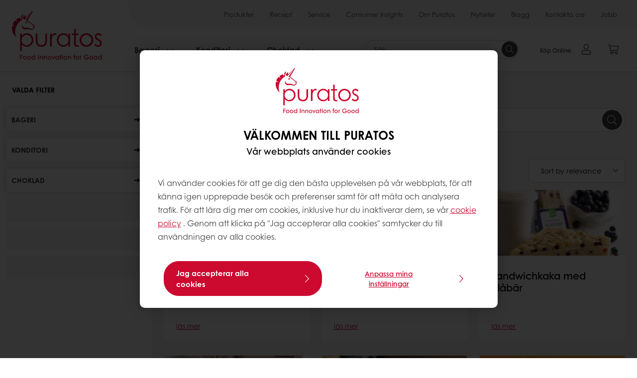

--- FILE ---
content_type: text/html;charset=utf-8
request_url: https://www.puratos.se/sv/recipes?tag=global-content:applications/bakery-soft-items/toast-bread
body_size: 11458
content:
<!doctype html>








<html lang="sv" dir="ltr">
<head>
    <meta charset="utf-8"/>
    <script defer="defer" type="text/javascript" src="https://rum.hlx.page/.rum/@adobe/helix-rum-js@%5E2/dist/micro.js" data-routing="p00000-e000000"></script>
<script id="site-config" type="application/json">
    {
  "environment" : {
    "type" : "PROD",
    "role" : "PUBLISH"
  },
  "languageCountry" : "sv-se",
  "languageIso" : "sv",
  "countryIso" : "se"
}
</script>

    





<meta name="viewport" content="width=device-width, initial-scale=1, viewport-fit=cover"/>
<meta http-equiv="X-UA-Compatible" content="IE=edge"/>
<meta http-equiv="content-language" content="sv-se"/>
<meta name="theme-color" content="#ffffff"/>


<script>
    window.SAPTrackerEnabled = true;
</script>



<title>Recept - Puratos</title>
<meta name="description" content="Puratos hjälper bagare, konditorer och chocolatiers att hitta de bästa produkterna och ingredienserna för att förbättra kvaliteten på bakverk."/>


<meta property="og:url" content="https://www.puratos.se/sv/recipes"/>
<meta property="og:title" content="Recipe finder"/>
<meta property="og:description" content="From inspiration to creation. Explore new ideas for your next recipe."/>
<meta property="og:image" content="https://www.puratos.se/content/dam/puratos/images/homepage/entry-points/3481-Header-Recipe-Finder.jpg/jcr%3Acontent/renditions/cq5dam.web.1280.1280.webp"/>




    



<link rel="canonical" href="https://www.puratos.se/sv/recipes"/>



    <link rel="alternate" href="https://www.puratos.co/es/recipes" hreflang="es-co"/>

    <link rel="alternate" href="https://www.puratos.lt/lt/recipes" hreflang="lt-lt"/>

    <link rel="alternate" href="https://www.puratos-ethiopia.com/en/recipes" hreflang="en-et"/>

    <link rel="alternate" href="https://www.puratos.ng/en/recipes" hreflang="en-ng"/>

    <link rel="alternate" href="https://www.puratos.com.tw/tw/recipes" hreflang="zh-tw"/>

    <link rel="alternate" href="https://www.puratos.es/es/recetas" hreflang="es-es"/>

    <link rel="alternate" href="https://www.puratos.nl/nl/recipes" hreflang="nl-nl"/>

    <link rel="alternate" href="https://www.puratos.com.ph/en/recipes" hreflang="en-ph"/>

    <link rel="alternate" href="https://www.puratos.fi/fi/recipes" hreflang="fi-fi"/>

    <link rel="alternate" href="https://www.puratos.co.cr/es/recipes" hreflang="es-cr"/>

    <link rel="alternate" href="https://www.puratos.gt/es/recipes" hreflang="es-gt"/>

    <link rel="alternate" href="https://www.puratos.com.mx/es/recipes" hreflang="es-mx"/>

    <link rel="alternate" href="https://www.sofadex-puratos.ma/ar/recipes" hreflang="ar-ma"/>

    <link rel="alternate" href="https://www.sofadex-puratos.ma/fr/recettes" hreflang="fr-ma"/>

    <link rel="alternate" href="https://www.puratos.it/it/ricette" hreflang="it-it"/>

    <link rel="alternate" href="https://www.puratos.lv/lv/recipes" hreflang="lv-lv"/>

    <link rel="alternate" href="https://www.puratos.com.au/en/recipes" hreflang="en-au"/>

    <link rel="alternate" href="https://www.puratos.ca/en/recipes" hreflang="en-ca"/>

    <link rel="alternate" href="https://www.puratos.ca/fr/recipes" hreflang="fr-ca"/>

    <link rel="alternate" href="https://www.puratos.ba/bs/recipes" hreflang="bs-ba"/>

    <link rel="alternate" href="https://www.puratos.ro/ro/recipes" hreflang="ro-ro"/>

    <link rel="alternate" href="https://www.puratos.be/nl/recipes" hreflang="nl-be"/>

    <link rel="alternate" href="https://www.puratos.be/fr/recipes" hreflang="fr-be"/>

    <link rel="alternate" href="https://www.puratos.com.ua/uk/recipes" hreflang="uk-ua"/>

    <link rel="alternate" href="https://www.golnanpuratos.com/fa/recipes" hreflang="fa-ir"/>

    <link rel="alternate" href="https://www.puratos.dk/da/recipes" hreflang="da-dk"/>

    <link rel="alternate" href="https://web.puratos.cn/zh/%E7%81%B5%E6%84%9F%E9%85%8D%E6%96%B9" hreflang="zh-cn"/>

    <link rel="alternate" href="https://www.puratos.cl/es/recipes" hreflang="es-cl"/>

    <link rel="alternate" href="https://www.puratos.hu/hu/receptek" hreflang="hu-hu"/>

    <link rel="alternate" href="https://www.puratos.us/en/recipes" hreflang="x-default"/>

    <link rel="alternate" href="https://www.puratos.us/en/recipes" hreflang="en-us"/>

    <link rel="alternate" href="https://www.puratos.pl/pl/recipes" hreflang="pl-pl"/>

    <link rel="alternate" href="https://www.puratos.co.id/en/recipes" hreflang="en-id"/>

    <link rel="alternate" href="https://www.puratos.co.id/id/recipes" hreflang="id-id"/>

    <link rel="alternate" href="https://www.puratos.de/de/rezepte" hreflang="de-de"/>

    <link rel="alternate" href="https://www.puratos.md/ro/recipes" hreflang="ro-md"/>

    <link rel="alternate" href="https://www.puratos.ke/en/recipes" hreflang="en-ke"/>

    <link rel="alternate" href="https://www.chipkinspuratos.co.za/za/recipes" hreflang="en-za"/>

    <link rel="alternate" href="https://www.puratos.co.th/en/recipes" hreflang="en-th"/>

    <link rel="alternate" href="https://www.puratos.co.th/th/recipes" hreflang="th-th"/>

    <link rel="alternate" href="https://www.puratos.com.br/pt/receitas" hreflang="pt-br"/>

    <link rel="alternate" href="https://www.puratos.ru/ru/recipes" hreflang="ru-ru"/>

    <link rel="alternate" href="https://www.puratos.gr/el/recipes" hreflang="el-gr"/>

    <link rel="alternate" href="https://www.puratos.pe/es/recetas" hreflang="es-pe"/>

    <link rel="alternate" href="https://www.puratosgrandplace.com/en/recipes" hreflang="en-vn"/>

    <link rel="alternate" href="https://www.puratosgrandplace.com/vi_old/recipes" hreflang="vi-vn"/>

    <link rel="alternate" href="https://www.puratosgrandplace.com/vi/recipes" hreflang="vi-vn"/>

    <link rel="alternate" href="https://www.puratos.fr/fr/recettes" hreflang="fr-fr"/>

    <link rel="alternate" href="https://www.sharon-puratos.co.il/he/recipes" hreflang="he-il"/>

    <link rel="alternate" href="https://www.puratos.uy/es/recipes" hreflang="es-uy"/>

    <link rel="alternate" href="https://www.puratos.com.tr/tr/tarifler" hreflang="tr-tr"/>

    <link rel="alternate" href="https://www.puratos.rs/sr/recepti" hreflang="sr-rs"/>

    <link rel="alternate" href="https://www.puratos.co.kr/kr/recipes" hreflang="ko-kr"/>

    <link rel="alternate" href="https://www.puratos.ch/fr/recipes" hreflang="fr-ch"/>

    <link rel="alternate" href="https://www.puratos.ch/de/recipes" hreflang="de-ch"/>

    <link rel="alternate" href="https://www.puratos.pt/pt/recipes" hreflang="pt-pt"/>

    <link rel="alternate" href="https://www.puratos.co.uk/en/recipes" hreflang="en-gb"/>

    <link rel="alternate" href="https://www.puratos.com.py/es/recipes" hreflang="es-py"/>

    <link rel="alternate" href="https://www.puratos.com.ar/es/recipes" hreflang="es-ar"/>

    <link rel="alternate" href="https://www.puratos.com.my/en/recipes" hreflang="en-my"/>

    <link rel="alternate" href="https://www.puratos.in/en/recipes" hreflang="en-in"/>

    <link rel="alternate" href="https://www.puratos.cz/cs/recepty" hreflang="cs-cz"/>

    <link rel="alternate" href="https://www.puratos.ie/en/recipes" hreflang="en-ie"/>

    <link rel="alternate" href="https://www.puratos.ee/et/Retseptid" hreflang="et-ee"/>

    <link rel="alternate" href="https://www.puratos-konding.hr/hr/recipes" hreflang="hr-hr"/>

    <link rel="alternate" href="https://www.puratos.at/de/rezepte" hreflang="de-at"/>

    <link rel="alternate" href="https://www.puratos.co.jp/ja/recipes" hreflang="ja-jp"/>

    <link rel="alternate" href="https://www.puratos.do/es/recipes" hreflang="es-do"/>

    <link rel="alternate" href="https://www.puratos.bg/bg/recipes" hreflang="bg-bg"/>

    <link rel="alternate" href="https://www.puratos.se/sv/recipes" hreflang="sv-se"/>




<link rel="apple-touch-icon" sizes="180x180" href="/etc.clientlibs/settings/wcm/designs/puratos2022/clientlib-preloaded/resources/img/apple-touch-icon.png"/>
<link rel="icon" type="image/svg+xml" sizes="any" href="/etc.clientlibs/settings/wcm/designs/puratos2022/clientlib-preloaded/resources/img/favicon.svg"/>
<link rel="icon" type="image/png" sizes="32x32" href="/etc.clientlibs/settings/wcm/designs/puratos2022/clientlib-preloaded/resources/img/favicon.png"/>
<link rel="mask-icon" href="/etc.clientlibs/settings/wcm/designs/puratos2022/clientlib-preloaded/resources/img/mask-icon.svg" color="#cc092f"/>



    <link rel="preload" as="font" type="font/woff" href="/etc.clientlibs/settings/wcm/designs/puratos2022/clientlib-font-default/resources/fonts/CenturyGothicW05-Regular.woff" crossorigin/>
    <link rel="preload" as="font" type="font/woff" href="/etc.clientlibs/settings/wcm/designs/puratos2022/clientlib-font-default/resources/fonts/CenturyGothicW05-Italic.woff" crossorigin/>
    <link rel="preload" as="font" type="font/woff" href="/etc.clientlibs/settings/wcm/designs/puratos2022/clientlib-font-default/resources/fonts/CenturyGothicW05-SemiBold.woff" crossorigin/>
    <link rel="preload" as="font" type="font/woff" href="/etc.clientlibs/settings/wcm/designs/puratos2022/clientlib-font-default/resources/fonts/CenturyGothicW05-SemiBoldIt.woff" crossorigin/>
    <link rel="preload" as="font" type="font/woff" href="/etc.clientlibs/settings/wcm/designs/puratos2022/clientlib-font-default/resources/fonts/CenturyGothicW05-Bold.woff" crossorigin/>
    <link rel="preload" as="font" type="font/woff" href="/etc.clientlibs/settings/wcm/designs/puratos2022/clientlib-font-default/resources/fonts/CenturyGothicW05-BoldItalic.woff" crossorigin/>

    
    
    

    
    
    

    
    
    
    

    
    
    

    
    
    

    
    
    
    
    
    


    <script async src="https://use.fontawesome.com/8a5b49ec9c.js"></script>





    
    
    
    
<link rel="stylesheet" href="/etc.clientlibs/settings/wcm/designs/puratos2022/clientlib-font-default.min.ACSHASH251bb9d6780d5ec3fd4a650b907a8962.css" type="text/css">



    






    
<link rel="stylesheet" href="/etc.clientlibs/settings/wcm/designs/puratos2022/clientlib-preloaded.min.ACSHASHd78b48d784f76cda927d7075ce66c8e7.css" type="text/css">




    
<script src="/etc.clientlibs/core/wcm/components/commons/site/clientlibs/container.min.ACSHASH0a6aff292f5cc42142779cde92054524.js"></script>






    
<link rel="stylesheet" href="/etc.clientlibs/puratos/clientlibs/clientlib-base.min.ACSHASHde6855e3a5038748c97b3b21a585a74c.css" type="text/css">




    
<link rel="stylesheet" href="/etc.clientlibs/puratos/clientlibs/clientlib-dependencies.min.ACSHASHd41d8cd98f00b204e9800998ecf8427e.css" type="text/css">




    
<link rel="stylesheet" href="/etc.clientlibs/puratos/clientlibs/clientlib-site.min.ACSHASH393da376610c1de4e0638c447c0bbd86.css" type="text/css">













<script>
    (function (w, d, s, l, i) {
        w[l] = w[l] || [];
        w[l].push({
            'gtm.start':
                new Date().getTime(), event: 'gtm.js'
        });
        var f = d.getElementsByTagName(s)[0],
            j = d.createElement(s), dl = l != 'dataLayer' ? '&l=' + l : '';
        j.async = true;
        j.src =
            'https://www.googletagmanager.com/gtm.js?id=' + i + dl;
        f.parentNode.insertBefore(j, f);
    })(window, document, 'script', 'dataLayer', 'GTM-KZXR8W3');</script>







<script type="application/ld+json">
    {
  "name" : "Puratos Sverige",
  "url" : "https://www.puratos.se/sv",
  "logo" : "https://www.puratos.se/etc.clientlibs/settings/wcm/designs/puratos2022/clientlib-preloaded/resources/img/svg/logo.svg",
  "parentOrganization" : {
    "name" : "Puratos Group",
    "url" : "https://www.puratos.com",
    "@context" : "https://schema.org",
    "@type" : "Organization"
  },
  "@context" : "https://schema.org",
  "@type" : "Organization"
}
</script>

</head>
<body class="pos-page-recipes pos-language-sv pos-country-se font-family-default" data-loginurl="https://b2cpuratos.b2clogin.com/b2cpuratos.onmicrosoft.com/b2c_1_prod-se-sv-login/oauth2/v2.0/authorize?client_id=a242bd1b-e427-407c-8bff-687922da64a9&amp;nonce=nonce&amp;redirect_uri=https%3A%2F%2Fwww.puratos.se%2Fcontent%2Flogin.html&amp;state=%7B%22lc%22%3A%22sv-se%22%2C%22d%22%3A%22https%3A%2F%2Fwww.puratos.se%2Fsv%2Fmypuratos%22%7D&amp;scope=openid+offline_access&amp;response_type=code+id_token&amp;prompt=login&amp;response_mode=fragment" data-language="sv-se" data-ecom="true" data-homepage="/sv" data-brand="puratos">




<noscript>
    <iframe height="0" src="https://www.googletagmanager.com/ns.html?id=GTM-KZXR8W3" style="display:none;visibility:hidden" width="0"></iframe>
</noscript>




    


<div class="p-overlay"></div>

<div class="browser-banner">
    








</div>

<div class="geolocation-banner">
    








</div>



<div class="p-nav__impersonate">
    


<div class="impersonation-bar hidden" id="impersonation-bar">
    <span class="label">You are impersonating as:</span>
    <span id="impersonated-user"></span>
    <div id="switch-impersonator" class="btn-sm btn-secondary" data-target="#impersonation-modal" data-toggle="modal">
        Switch user
    </div>
</div>

</div>




<div class="p-nav__impersonate">
    

<div class="impersonation-bar hidden" id="end-customer-select-bar">
    <span class="label">Du är inloggad som:</span>
    <span id="end-customer"></span>
    <div id="switch-end-customer" class="btn-sm btn-secondary" data-target="#end-customer-select-modal" data-toggle="modal">
        Switch
    </div>
</div>

</div>




<nav class="p-nav p-nav-mobile-open">
    
    <div class="p-nav-mobile-header">
        <div class="p-nav__main-logo">
    
        
<a class="navbar-brand" href="/sv">
    
    
        
        <img class="lazyload  " alt="Puratos Logo" src="/etc.clientlibs/settings/wcm/designs/puratos2022/clientlib-preloaded/resources/img/svg/logo.svg" srcset="[data-uri]" data-sizes="auto" data-srcset="/etc.clientlibs/settings/wcm/designs/puratos2022/clientlib-preloaded/resources/img/svg/logo.svg"/>
    

</a>

    
</div>


        <button type="button" class="navbar-toggle p-navbar-toggle" data-toggle="class" data-target="body" data-class="menu-open">
            <span class="icon-bar"></span>
            <span class="icon-bar"></span>
        </button>
    </div>

    <div class="p-nav__main container-fluid">
        <div class="p-nav__main-logo">
    
        
<a class="navbar-brand" href="/sv">
    
    
        
        <img class="lazyload  " alt="Puratos Logo" src="/etc.clientlibs/settings/wcm/designs/puratos2022/clientlib-preloaded/resources/img/svg/logo.svg" srcset="[data-uri]" data-sizes="auto" data-srcset="/etc.clientlibs/settings/wcm/designs/puratos2022/clientlib-preloaded/resources/img/svg/logo.svg"/>
    

</a>

    
</div>

        <div class="meta-main-nav-section">
            

<div class="p-nav__meta container-fluid">
    
        
            
<ul class="p-navbar p-navbar--meta">
    
        <li>
            <a href="https://www.puratos.se/sv/products">Produkter</a>
        </li>
    
        <li>
            <a href="https://www.puratos.se/sv/recipes">Recept</a>
        </li>
    
        <li>
            <a href="https://www.puratos.se/sv/services">Service</a>
        </li>
    
        <li>
            <a href="https://www.puratos.se/sv/consumer-insights">Consumer Insights</a>
        </li>
    
        <li>
            <a href="https://www.puratos.se/sv/about-puratos">Om Puratos</a>
        </li>
    
        <li>
            <a href="https://www.puratos.se/sv/news">Nyheter</a>
        </li>
    
        <li>
            <a href="https://www.puratos.se/sv/blog">Blogg</a>
        </li>
    
        <li>
            <a href="https://www.puratos.se/sv/contact-us">Kontakta oss</a>
        </li>
    
        <li>
            <a href="https://www.puratos.se/sv/about-puratos/jobs">Jobb</a>
        </li>
    
    <li class="hide-desktop logout-link-mobile">
        <a href="https://b2cpuratos.b2clogin.com/b2cpuratos.onmicrosoft.com/b2c_1_prod-se-sv-login/oauth2/v2.0/logout?post_logout_redirect_uri=https://www.puratos.se/sv?action=logout">Logga ut</a>
    </li>
</ul>


    


        
    
    <div class="p-nav__meta-languages">
        
            





        
    </div>
</div>

            <div class="p-nav__main-menu">
                

<div class="p-nav__main--megamenu">
    
        
            <!-- SDI include (path: /content/sweden/sv/header-and-footer/_jcr_content/header/megamenu.partial.html, resourceType: puratos/components/content/megamenu-v2) -->





    <ul class="p-navbar--megamenu " id="#megamenu-panel">
        
            <li class=" collapse" id="panel-682981550" aria-expanded="false">
                <a class="important-hide-mobile">
                    Bageri
                </a>
                <a class="important-hide-desktop mobile-menu-anchor" data-toggle="collapse" data-target="#panel-682981550" data-parent="#megamenu-panel">
                    Bageri
                </a>
                
    
    <div class="p-navbar--megamenu-panel">
        <div class="col-md-4 p-navbar-mega__column p-navbar-mega__column--alpha">
            




    
    
    <div class="hidden"></div>


    
    
    <div class="paragraph-title cap-no-line-seperator">

    <div>
        <h4 class="p-navbar-mega__title">Vilken ingrediens behöver du?</h4>
    </div>





</div>


    
    
    <div class="megamenu-product-categories">





    <ul class="p-navbar-mega__list">
        <li><a href="/sv/products?tag=sweden%3Aproducts%2Fcategories%2Fbakery%2Fegg-wash-alternative">Alternativ till äggstrykning</a></li>
    
        <li><a href="/sv/products?tag=sweden%3Aproducts%2Fcategories%2Fbakery%2Fsourdough">Surdeg</a></li>
    
        <li><a href="/sv/products?tag=sweden%3Aproducts%2Fcategories%2Fbakery%2Fbread-improvers">Bakhjälpmedel</a></li>
    </ul>

</div>


    
    
    <div class="product-finder-button-v2">



    <div class="p-flex">
        <p class="p-margin-top-lg">
            <a class="btn btn-primary" href="/sv/products?tag=sweden%3Aproducts%2Fcategories%2Fbakery">
                Se alla bageriprodukter
            </a>
        </p>
    </div>



</div>



        </div>
        <div class="col-md-8 p-navbar-mega__column p-navbar-mega__column--omega">
            <div class="row">
                <div class="col-md-6">
                    



<div class="p-megamenu__products">

    <h4 class="p-megamenu__products--title">
        
            Upptäck våra senaste produkter
        
        
    </h4>

    <div class="p-megamenu__products--list">
        
            
    
    

    <a class="p-megamenu__products--list-card p-cursor-pointer" href="https://www.puratos.se/sv/products/intense-melting" data-skus="4007699">
        <span class="p-megamenu__products--list-card--thumbnail">
            
                <img src="/content/dam/sweden/images/products/4007699.png/jcr%3Acontent/renditions/cq5dam.web.400.400.webp" alt="Intense Melting"/>
            
            
        </span>

        <span class="p-megamenu__products--list-card--content">
            <span class="p-megamenu__products--list-card--title">
                Intense Melting
            </span>
            <span class="p-megamenu__products--list-card--link">
                <span class="p-link-primary-arrow">Discover product</span>
            </span>
        </span>

    </a>


        
            
    
    

    <a class="p-megamenu__products--list-card p-cursor-pointer" href="https://www.puratos.se/sv/products/topfil-apple-cubes-86-" data-skus="4010873">
        <span class="p-megamenu__products--list-card--thumbnail">
            
                <img src="/content/dam/sweden/images/michelle/4010873%20-%20topfil%20apple%20cubes%2086%20-%20application.jpeg/jcr%3Acontent/renditions/cq5dam.web.400.400.webp" alt="Topfil Apple Cubes 86%"/>
            
            
        </span>

        <span class="p-megamenu__products--list-card--content">
            <span class="p-megamenu__products--list-card--title">
                Topfil Apple Cubes 86%
            </span>
            <span class="p-megamenu__products--list-card--link">
                <span class="p-link-primary-arrow">Discover product</span>
            </span>
        </span>

    </a>


        
            
    
    

    <a class="p-megamenu__products--list-card p-cursor-pointer" href="https://www.puratos.se/sv/products/topfil-apricot-60" data-skus="4102775">
        <span class="p-megamenu__products--list-card--thumbnail">
            
                <img src="/content/dam/sweden/images/michelle/4102775%20-%20topfil%20apricot%2060%20-%20application.jpeg/jcr%3Acontent/renditions/cq5dam.web.400.400.webp" alt="Topfil Apricot 60%"/>
            
            
        </span>

        <span class="p-megamenu__products--list-card--content">
            <span class="p-megamenu__products--list-card--title">
                Topfil Apricot 60%
            </span>
            <span class="p-megamenu__products--list-card--link">
                <span class="p-link-primary-arrow">Discover product</span>
            </span>
        </span>

    </a>


        
    </div>

</div>




                </div>
                <div class="col-md-6">
                    





<div class="p-megamenu__recipes">

    <div class="p-megamenu__recipes--title">
        <h4>Bageri recipes</h4>
        
    </div>

    <div class="p-megamenu__recipes--image">
        <a href="/sv/recipes?tags=sweden%3Arecipes%2Fcategories">
            
    
        
        <img class="lazyload cq-dd-image " alt="Rețetă de pâine cu secară încolțită" srcset="[data-uri]" data-sizes="auto" data-srcset="/content/dam/puratos/images/homepage/Softgrain%20Sprout%20Rye.jpeg/jcr%3Acontent/renditions/cq5dam.web.1600.1600.webp 1600w,/content/dam/puratos/images/homepage/Softgrain%20Sprout%20Rye.jpeg/jcr%3Acontent/renditions/cq5dam.web.1280.1280.webp 1280w,/content/dam/puratos/images/homepage/Softgrain%20Sprout%20Rye.jpeg/jcr%3Acontent/renditions/cq5dam.web.950.950.webp 950w,/content/dam/puratos/images/homepage/Softgrain%20Sprout%20Rye.jpeg/jcr%3Acontent/renditions/cq5dam.web.800.800.webp 800w,/content/dam/puratos/images/homepage/Softgrain%20Sprout%20Rye.jpeg/jcr%3Acontent/renditions/cq5dam.web.600.600.webp 600w,/content/dam/puratos/images/homepage/Softgrain%20Sprout%20Rye.jpeg/jcr%3Acontent/renditions/cq5dam.web.400.400.webp 400w"/>
    

        </a>
    </div>

    <div class="p-megamenu__recipes--description">
        
        Upptäck våra bageri recept
    </div>

    <div class="p-megamenu__recipes--link">
        <a href="/sv/recipes?tags=sweden%3Arecipes%2Fcategories">
            
                Se alla bageri recpept här
            
            
        </a>
    </div>

</div>



                </div>
            </div>
        </div>
    </div>

            </li>
        
            <li class=" collapse" id="panel-1122308189" aria-expanded="false">
                <a class="important-hide-mobile">
                    Konditori
                </a>
                <a class="important-hide-desktop mobile-menu-anchor" data-toggle="collapse" data-target="#panel-1122308189" data-parent="#megamenu-panel">
                    Konditori
                </a>
                
    
    <div class="p-navbar--megamenu-panel">
        <div class="col-md-4 p-navbar-mega__column p-navbar-mega__column--alpha">
            




    
    
    <div class="hidden"></div>


    
    
    <div class="paragraph-title cap-no-line-seperator">

    <div>
        <h4 class="p-navbar-mega__title">Vilken ingrediens behöver du?</h4>
    </div>





</div>


    
    
    <div class="megamenu-product-categories">





    <ul class="p-navbar-mega__list">
        <li><a href="/sv/products?tag=sweden%3Aproducts%2Fcategories%2Fpatisserie%2Fnon-dairy-toppings">Toppings utan mjölkprodukter</a></li>
    
        <li><a href="/sv/products?tag=sweden%3Aproducts%2Fcategories%2Fpatisserie%2Ffillings">Fyllningar</a></li>
    
        <li><a href="/sv/products?tag=sweden%3Aproducts%2Fcategories%2Fpatisserie%2Fglazes">Glasyrer</a></li>
    
        <li><a href="/sv/products?tag=sweden%3Aproducts%2Fcategories%2Fpatisserie%2Fflavouring-preparations">Preparat för smaksättning</a></li>
    
        <li><a href="/sv/products?tag=sweden%3Aproducts%2Fcategories%2Fpatisserie%2Fmousse-and-bavarois-mixes">Mousse- och bavaroisblandningar</a></li>
    
        <li><a href="/sv/products?tag=sweden%3Aproducts%2Fcategories%2Fpatisserie%2Fcake-and-sponge-mixes">Kakblandningar</a></li>
    </ul>

</div>


    
    
    <div class="product-finder-button-v2">



    <div class="p-flex">
        <p class="p-margin-top-lg">
            <a class="btn btn-primary" href="/sv/products?tag=sweden%3Aproducts%2Fcategories%2Fpatisserie">
                Se alla konditoriprodukter
            </a>
        </p>
    </div>



</div>



        </div>
        <div class="col-md-8 p-navbar-mega__column p-navbar-mega__column--omega">
            <div class="row">
                <div class="col-md-6">
                    



<div class="p-megamenu__products">

    <h4 class="p-megamenu__products--title">
        
            Upptäck våra senaste produkter
        
        
    </h4>

    <div class="p-megamenu__products--list">
        
            
    
    

    <a class="p-megamenu__products--list-card p-cursor-pointer" href="https://www.puratos.se/sv/products/intense-melting" data-skus="4007699">
        <span class="p-megamenu__products--list-card--thumbnail">
            
                <img src="/content/dam/sweden/images/products/4007699.png/jcr%3Acontent/renditions/cq5dam.web.400.400.webp" alt="Intense Melting"/>
            
            
        </span>

        <span class="p-megamenu__products--list-card--content">
            <span class="p-megamenu__products--list-card--title">
                Intense Melting
            </span>
            <span class="p-megamenu__products--list-card--link">
                <span class="p-link-primary-arrow">Discover product</span>
            </span>
        </span>

    </a>


        
            
    
    

    <a class="p-megamenu__products--list-card p-cursor-pointer" href="https://www.puratos.se/sv/products/topfil-apple-cubes-86-" data-skus="4010873">
        <span class="p-megamenu__products--list-card--thumbnail">
            
                <img src="/content/dam/sweden/images/michelle/4010873%20-%20topfil%20apple%20cubes%2086%20-%20application.jpeg/jcr%3Acontent/renditions/cq5dam.web.400.400.webp" alt="Topfil Apple Cubes 86%"/>
            
            
        </span>

        <span class="p-megamenu__products--list-card--content">
            <span class="p-megamenu__products--list-card--title">
                Topfil Apple Cubes 86%
            </span>
            <span class="p-megamenu__products--list-card--link">
                <span class="p-link-primary-arrow">Discover product</span>
            </span>
        </span>

    </a>


        
            
    
    

    <a class="p-megamenu__products--list-card p-cursor-pointer" href="https://www.puratos.se/sv/products/topfil-apricot-60" data-skus="4102775">
        <span class="p-megamenu__products--list-card--thumbnail">
            
                <img src="/content/dam/sweden/images/michelle/4102775%20-%20topfil%20apricot%2060%20-%20application.jpeg/jcr%3Acontent/renditions/cq5dam.web.400.400.webp" alt="Topfil Apricot 60%"/>
            
            
        </span>

        <span class="p-megamenu__products--list-card--content">
            <span class="p-megamenu__products--list-card--title">
                Topfil Apricot 60%
            </span>
            <span class="p-megamenu__products--list-card--link">
                <span class="p-link-primary-arrow">Discover product</span>
            </span>
        </span>

    </a>


        
    </div>

</div>




                </div>
                <div class="col-md-6">
                    





<div class="p-megamenu__recipes">

    <div class="p-megamenu__recipes--title">
        <h4>Konditori recipes</h4>
        
    </div>

    <div class="p-megamenu__recipes--image">
        <a href="/sv/recipes?tags=sweden%3Arecipes%2Fcategories">
            
    
        
        <img class="lazyload cq-dd-image " srcset="[data-uri]" data-sizes="auto" data-srcset="/content/dam/puratos/images/homepage/Taste-Tomorrow-16.1-Deli-Cheesecake.jpg/jcr%3Acontent/renditions/cq5dam.web.1600.1600.webp 1600w,/content/dam/puratos/images/homepage/Taste-Tomorrow-16.1-Deli-Cheesecake.jpg/jcr%3Acontent/renditions/cq5dam.web.1280.1280.webp 1280w,/content/dam/puratos/images/homepage/Taste-Tomorrow-16.1-Deli-Cheesecake.jpg/jcr%3Acontent/renditions/cq5dam.web.950.950.webp 950w,/content/dam/puratos/images/homepage/Taste-Tomorrow-16.1-Deli-Cheesecake.jpg/jcr%3Acontent/renditions/cq5dam.web.800.800.webp 800w,/content/dam/puratos/images/homepage/Taste-Tomorrow-16.1-Deli-Cheesecake.jpg/jcr%3Acontent/renditions/cq5dam.web.600.600.webp 600w,/content/dam/puratos/images/homepage/Taste-Tomorrow-16.1-Deli-Cheesecake.jpg/jcr%3Acontent/renditions/cq5dam.web.400.400.webp 400w"/>
    

        </a>
    </div>

    <div class="p-megamenu__recipes--description">
        
        Upptäck våra konditori recept
    </div>

    <div class="p-megamenu__recipes--link">
        <a href="/sv/recipes?tags=sweden%3Arecipes%2Fcategories">
            
                Se alla konditori recept
            
            
        </a>
    </div>

</div>



                </div>
            </div>
        </div>
    </div>

            </li>
        
            <li class=" collapse" id="panel--1854680914" aria-expanded="false">
                <a class="important-hide-mobile">
                    Choklad
                </a>
                <a class="important-hide-desktop mobile-menu-anchor" data-toggle="collapse" data-target="#panel--1854680914" data-parent="#megamenu-panel">
                    Choklad
                </a>
                
    
    <div class="p-navbar--megamenu-panel">
        <div class="col-md-4 p-navbar-mega__column p-navbar-mega__column--alpha">
            




    
    
    <div class="hidden"></div>


    
    
    <div class="paragraph-title cap-no-line-seperator">

    <div>
        <h4 class="p-navbar-mega__title">Vilken ingrediens behöver du?</h4>
    </div>





</div>


    
    
    <div class="megamenu-product-categories">





    <ul class="p-navbar-mega__list">
        <li><a href="/sv/products?tag=sweden%3Aproducts%2Fcategories%2Fchocolate%2Fcompound-chocolate">Sammansatt choklad</a></li>
    
        <li><a href="/sv/products?tag=sweden%3Aproducts%2Fcategories%2Fchocolate%2Freal-chocolate">Äkta choklad</a></li>
    
        <li><a href="/sv/products?tag=sweden%3Aproducts%2Fcategories%2Fchocolate%2Freal-belgian-chocolate">Äkta belgisk choklad</a></li>
    
        <li><a href="/sv/products?tag=sweden%3Aproducts%2Fcategories%2Fchocolate%2Fcacao-trace">Cacao-Trace</a></li>
    </ul>

</div>


    
    
    <div class="product-finder-button-v2">



    <div class="p-flex">
        <p class="p-margin-top-lg">
            <a class="btn btn-primary" href="/sv/products?tag=sweden%3Aproducts%2Fcategories%2Fchocolate">
                Se alla chokladprodukter
            </a>
        </p>
    </div>



</div>



        </div>
        <div class="col-md-8 p-navbar-mega__column p-navbar-mega__column--omega">
            <div class="row">
                <div class="col-md-6">
                    



<div class="p-megamenu__products">

    <h4 class="p-megamenu__products--title">
        
            Upptäck våra senaste produkter
        
        
    </h4>

    <div class="p-megamenu__products--list">
        
            
    
    

    <a class="p-megamenu__products--list-card p-cursor-pointer" href="https://www.puratos.se/sv/products/intense-melting" data-skus="4007699">
        <span class="p-megamenu__products--list-card--thumbnail">
            
                <img src="/content/dam/sweden/images/products/4007699.png/jcr%3Acontent/renditions/cq5dam.web.400.400.webp" alt="Intense Melting"/>
            
            
        </span>

        <span class="p-megamenu__products--list-card--content">
            <span class="p-megamenu__products--list-card--title">
                Intense Melting
            </span>
            <span class="p-megamenu__products--list-card--link">
                <span class="p-link-primary-arrow">Discover product</span>
            </span>
        </span>

    </a>


        
            
    
    

    <a class="p-megamenu__products--list-card p-cursor-pointer" href="https://www.puratos.se/sv/products/topfil-apple-cubes-86-" data-skus="4010873">
        <span class="p-megamenu__products--list-card--thumbnail">
            
                <img src="/content/dam/sweden/images/michelle/4010873%20-%20topfil%20apple%20cubes%2086%20-%20application.jpeg/jcr%3Acontent/renditions/cq5dam.web.400.400.webp" alt="Topfil Apple Cubes 86%"/>
            
            
        </span>

        <span class="p-megamenu__products--list-card--content">
            <span class="p-megamenu__products--list-card--title">
                Topfil Apple Cubes 86%
            </span>
            <span class="p-megamenu__products--list-card--link">
                <span class="p-link-primary-arrow">Discover product</span>
            </span>
        </span>

    </a>


        
            
    
    

    <a class="p-megamenu__products--list-card p-cursor-pointer" href="https://www.puratos.se/sv/products/topfil-apricot-60" data-skus="4102775">
        <span class="p-megamenu__products--list-card--thumbnail">
            
                <img src="/content/dam/sweden/images/michelle/4102775%20-%20topfil%20apricot%2060%20-%20application.jpeg/jcr%3Acontent/renditions/cq5dam.web.400.400.webp" alt="Topfil Apricot 60%"/>
            
            
        </span>

        <span class="p-megamenu__products--list-card--content">
            <span class="p-megamenu__products--list-card--title">
                Topfil Apricot 60%
            </span>
            <span class="p-megamenu__products--list-card--link">
                <span class="p-link-primary-arrow">Discover product</span>
            </span>
        </span>

    </a>


        
    </div>

</div>




                </div>
                <div class="col-md-6">
                    





<div class="p-megamenu__recipes">

    <div class="p-megamenu__recipes--title">
        <h4>Choklad recipes</h4>
        
    </div>

    <div class="p-megamenu__recipes--image">
        <a href="/sv/recipes?tags=sweden%3Arecipes%2Fcategories">
            
    
        
        <img class="lazyload cq-dd-image " srcset="[data-uri]" data-sizes="auto" data-srcset="/content/dam/puratos/images/homepage/Chocolate%20Lava%20Cake_hr_fe.jpg/jcr%3Acontent/renditions/cq5dam.web.1600.1600.webp 1600w,/content/dam/puratos/images/homepage/Chocolate%20Lava%20Cake_hr_fe.jpg/jcr%3Acontent/renditions/cq5dam.web.1280.1280.webp 1280w,/content/dam/puratos/images/homepage/Chocolate%20Lava%20Cake_hr_fe.jpg/jcr%3Acontent/renditions/cq5dam.web.950.950.webp 950w,/content/dam/puratos/images/homepage/Chocolate%20Lava%20Cake_hr_fe.jpg/jcr%3Acontent/renditions/cq5dam.web.800.800.webp 800w,/content/dam/puratos/images/homepage/Chocolate%20Lava%20Cake_hr_fe.jpg/jcr%3Acontent/renditions/cq5dam.web.600.600.webp 600w,/content/dam/puratos/images/homepage/Chocolate%20Lava%20Cake_hr_fe.jpg/jcr%3Acontent/renditions/cq5dam.web.400.400.webp 400w"/>
    

        </a>
    </div>

    <div class="p-megamenu__recipes--description">
        
        Upptäck våra choklad recept
    </div>

    <div class="p-megamenu__recipes--link">
        <a href="/sv/recipes?tags=sweden%3Arecipes%2Fcategories">
            
                Se alla choklad recept
            
            
        </a>
    </div>

</div>



                </div>
            </div>
        </div>
    </div>

            </li>
        
    </ul>




        
        
    
</div>

<div class="p-nav__main--spacing"></div>


    <div class="p-nav__main--search">
        




    <div class="p-navbar p-navbar--search js-search-form dropdown">
        <form action="/sv/search" method="get" class="p-navbar-form cap-search-autocomplete">
            <input type="text" class="form-control round form-icon js-search-form__input js-typeahead-search mobile-hidden" data-search-page="/content/sweden/sv/search.html" data-search-label="found in" placeholder="Sök" data-toggle="dropdown" data-all-results-label="Show all results" aria-haspopup="true" aria-expanded="false" name="search"/>
            <button type="submit" class="p-navbar-form__btn p-flex p-flex-align-center desktop">
                <span class="svg-search-icon-filled"></span>
                <span class="sr-only">Sök</span>
            </button>
            <div class="p-navbar-form__btn hide-desktop tablet-search mobile" data-toggle="class" data-target=".p-navbar-mobile--search" data-class="visible">
                <span class="svg-search-icon-mobile"></span>
            </div>
        </form>
    </div>




    </div>






<div class="p-nav__main--actions">
    





    <div class="p-nav__main--actions-my-puratos-button ">
        
            





    

    

        <noscript>You need to enable JavaScript to run this app.</noscript>

        <div data-react="react--my-puratos-btn" data-model="/content/sweden/sv/header-and-footer/jcr:content/header/my-puratos-button"></div>

        <script>
            if (!window.___PRELOADEDSTATE___) {
                window.___PRELOADEDSTATE___ = {};
            }
            if (!window.___PRELOADEDSTATE___.aem) {
                window.___PRELOADEDSTATE___.aem = {};
            }
            if (!window.___PRELOADEDSTATE___.aem.resources) {
                window.___PRELOADEDSTATE___.aem.resources = {};
            }
            if (!window.___PRELOADEDSTATE___.aem.resources["/content/sweden/sv/header-and-footer/jcr:content/header/my-puratos-button"]) {
                window.___PRELOADEDSTATE___.aem.resources["/content/sweden/sv/header-and-footer/jcr:content/header/my-puratos-button"] = {"loginButtonText":"Köp Online","loginPopoverText":"Logga in eller registrera dig för MyPuratos och få tillgång.","buttonTitle":"My Puratos","myDashboardLinkText":"My Puratos","signOutLinkText":"Logga ut","link1":{"linkText":null,"linkTitle":null,"pageLink":null,"linkTextPartialList":null,"externalLink":false},"link2":{"linkText":null,"linkTitle":null,"pageLink":null,"linkTextPartialList":null,"externalLink":false},"link3":{"linkText":null,"linkTitle":null,"pageLink":null,"linkTextPartialList":null,"externalLink":false},"myDashboardLink":"https://www.puratos.se/sv/mypuratos"};
            }
        </script>

    

    






        
        
    </div>

    <div class="p-nav__main--actions-cart">
        





    

    

        <noscript>You need to enable JavaScript to run this app.</noscript>

        <div data-react="react--mini-cart" data-model="/content/sweden/sv/header-and-footer/jcr:content/header/mini-cart"></div>

        <script>
            if (!window.___PRELOADEDSTATE___) {
                window.___PRELOADEDSTATE___ = {};
            }
            if (!window.___PRELOADEDSTATE___.aem) {
                window.___PRELOADEDSTATE___.aem = {};
            }
            if (!window.___PRELOADEDSTATE___.aem.resources) {
                window.___PRELOADEDSTATE___.aem.resources = {};
            }
            if (!window.___PRELOADEDSTATE___.aem.resources["/content/sweden/sv/header-and-footer/jcr:content/header/mini-cart"]) {
                window.___PRELOADEDSTATE___.aem.resources["/content/sweden/sv/header-and-footer/jcr:content/header/mini-cart"] = {"loginTitle":"Du behöver ett konto för att få tillgång till MyPuratos.","loginText":"Skapa ditt MyPuratos-konto eller logga in för att få tillgång till webbutiken.","loginButtonText":"Få tillgång till webbutiken","title":"Din kundvagn är tom","text":"Det finns inga produkter i din kundvagn.","buttonTitle":"Visa dina produkter.","pageLink":"https://www.puratos.se/sv/mypuratos/my-products","postCartButtonTitle":"Visa min kundvagn.","postCartPageLink":"https://www.puratos.se/sv/mypuratos/cart","noEcomTitle":"Endast Puratos-kunder kan beställa online","noEcomText":"Du måste vara en Puratos-kund för att kunna beställa online. Vänligen kontakta oss för mer information","noEcomButtonLink":"https://www.puratos.se/sv/contact-us","noEcomButtonTitle":"Kontakta oss","errorMessage":null,"languageCountry":"sv-se"};
            }
        </script>

    

    






    </div>



    <div class="p-nav__main--actions-toggle">
        <button type="button" class="p-navbar-toggle" data-toggle="class" data-target="body" data-class="menu-open">
            <span class="sr-only">Toggle navigation</span>
            <span class="icon-bar"></span>
            <span class="icon-bar"></span>
            <span class="icon-bar"></span>
        </button>
    </div>


</div>

            </div>
        </div>
    </div>
    <div class="p-nav__main--overlay p-overlay"></div>
</nav>


<div class="p-nav-mobile">
    




<div class="p-navbar-mobile p-navbar-mobile--search">
    <div class="p-navbar-mobile--header">
        <h2 class="p-navbar-mobile--header-title">
            sök
        </h2>
        <div class="p-navbar-mobile--header-close" data-toggle="class" data-target="ancestor:.p-navbar-mobile--search" data-class="visible">
            <button type="button" class="navbar-toggle p-navbar-toggle">
                <span class="icon-bar"></span>
                <span class="icon-bar"></span>
            </button>
        </div>
    </div>
    <div class="p-navbar-mobile--body">

        
            <form action="/sv/search" method="get" class="cap-search-autocomplete">
                <input type="text" class="form-control round form-icon js-search-form__input js-typeahead-search" data-search-page="/content/sweden/sv/search.html" data-search-label="found in" data-toggle="dropdown" aria-haspopup="true" aria-expanded="false" name="search"/>
                <button type="submit" class="p-navbar-form__btn">
                    <span class="svg-search-icon-filled-mobile"></span>
                    <span class="sr-only"></span>
                </button>
            </form>
        

        

    </div>
    <div class="p-navbar-mobile--footer">
        <a href="#" class="btn btn-secondary">Show all results</a>
    </div>
</div>

</div>



    


<div role="dialog">
    <div class="fade modal no-print p-modal my-puratos modal" id="impersonation-modal" role="document" tabindex="-1">
        <div class="modal-dialog modal-lg">
            <div class="modal-content">
                <div class="">
                    <div class="p-modal__content">
                        <div class="modal-dialog modal-dialog-print p-modal__dialog " role="document">
                            <button type="button" class="close p-modal__close" data-dismiss="modal" aria-label="Close"><span aria-hidden="true">×</span>
                            </button>
                            <h3 class="divider-title" id="contactModalLabel">Enter customer email address</h3>
                            <div class="well p-modal__well modal-body">
                                <div class="impersonate-errors p-padding-bottom-sm">
                                    <div class="alert alert-sm alert-info error-text" role="alert" id="ContactEmailDoesNotExist">
                                        Email not linked to customer number
                                    </div>
                                    <div class="alert alert-sm alert-info error-text" role="alert" id="CallerCantImpersonateTarget">
                                        You cannot impersonate the user
                                    </div>
                                    <div class="alert alert-sm alert-info error-text" role="alert" id="EmailBelongsDifferentSalesOrgWebsite">
                                        Email belongs to sales organisation than impersonator
                                    </div>
                                    <div class="alert alert-sm alert-info error-text" role="alert" id="CallerAndTargetAreTheSame">
                                        Email not linked to customer number
                                    </div>
                                    <div class="alert alert-sm alert-info error-text" role="alert" id="ContactEmailDoesNotExist">
                                        Caller and target are the same
                                    </div>
                                    <div class="alert alert-sm alert-info error-text" role="alert" id="AzureAccountLockedOrDeleted">
                                        Locked account
                                    </div>
                                    <div class="alert alert-sm alert-danger error-text" role="alert" id="FallbackMessage">
                                        Unexpected error
                                    </div>
                                </div>
                                <form class="no-print js-form--impersonate" id="impersonate-form">
                                    <fieldset>
                                        <label for="targetEmail" class="form-label">Email</label>
                                        <input id="targetEmail" name="targetEmail" type="text" class="form-control" placeholder="address@email.com" required/>
                                        <button type="submit" class="btn btn-primary p-margin-bottom-md p-margin-top-md">
                                            Impersonate
                                        </button>
                                    </fieldset>
                                </form>
                            </div>
                        </div>
                    </div>
                </div>
            </div>
        </div>
    </div>
</div>




    

<div role="dialog">
    <div class="fade modal no-print p-modal my-puratos modal" id="end-customer-select-modal" role="document" tabindex="-1">
        <div class="modal-dialog modal-lg">
            <div class="modal-content">
                <div class="">
                    <div class="p-modal__content">
                        <div class="modal-dialog modal-dialog-print p-modal__dialog" role="document">
                            <h3 class="divider-title"></h3>
                            <div class="well p-modal__well modal-body">
                                <div id="loader"></div>
                                <button type="button" id="end-customer-select-form-close" class="close p-modal__close" data-dismiss="modal" aria-label="Close"><span aria-hidden="true">×</span>
                                </button>
                                <h3 class="end-customer__modal-label">Slutkund</h3>
                                <form class="no-print js-form--end-customer" id="end-customer-select-form">
                                    <fieldset>
                                        <label for="end-customer-select" class="form-label">Välj slutkund</label>
                                        <div class="custom-select-wrapper">
                                            <div class="custom-select">
                                                <div class="custom-select-trigger">
                                                   <span class="custom-select-trigger--label"> Select </span>
                                                    <span class="p-select--icon"></span>
                                                </div>
                                                <div class="custom-options"></div>
                                            </div>
                                            <select id="end-customer-select" style="display: none;">
                                            </select>
                                        </div>
                                        <button type="submit" class="btn btn-primary p-margin-bottom-md p-margin-top-md">
                                            skicka in
                                        </button>
                                    </fieldset>
                                </form>
                            </div>
                        </div>
                    </div>
                </div>
            </div>
        </div>
    </div>
</div>






<div class="c-parsys-divider">
    




    
    
    <div class="recipe-finder base-finder">


    
    

    

    

        <noscript>You need to enable JavaScript to run this app.</noscript>

        <div data-react="react--recipe-finder" data-model="/content/sweden/sv/recipes/jcr:content/par/recipe_finder"></div>

        <script>
            if (!window.___PRELOADEDSTATE___) {
                window.___PRELOADEDSTATE___ = {};
            }
            if (!window.___PRELOADEDSTATE___.aem) {
                window.___PRELOADEDSTATE___.aem = {};
            }
            if (!window.___PRELOADEDSTATE___.aem.resources) {
                window.___PRELOADEDSTATE___.aem.resources = {};
            }
            if (!window.___PRELOADEDSTATE___.aem.resources["/content/sweden/sv/recipes/jcr:content/par/recipe_finder"]) {
                window.___PRELOADEDSTATE___.aem.resources["/content/sweden/sv/recipes/jcr:content/par/recipe_finder"] = {"selectedFiltersTitle":"Valda filter","searchBarPlaceholder":null,"filters":[{"title":null,"tags":["sweden:recipes/categories/bakery","sweden:recipes/categories/patisserie","sweden:recipes/categories/chocolate"],"type":"BUTTON"},{"title":"Sök efter Puratos produkt","placeholder":"Produkter","type":"PRODUCT_DROPDOWN"},{"title":null,"informationIcon":null,"subtitle":null,"skipParentLevel":true,"tagTitle":null,"tags":["sweden:finished_products"],"childTagTitle":null,"childTagSubtitle":null,"hideExtraOptions":true,"type":"DEFAULT_CHECKBOXES"},{"title":null,"informationIcon":null,"subtitle":null,"skipParentLevel":false,"tagTitle":null,"tags":["sweden:recipes/occasion"],"childTagTitle":null,"childTagSubtitle":null,"hideExtraOptions":true,"type":"DEFAULT_CHECKBOXES"},{"title":null,"informationIcon":null,"subtitle":null,"skipParentLevel":false,"tagTitle":null,"tags":["sweden:recipes/claims"],"childTagTitle":null,"childTagSubtitle":null,"hideExtraOptions":true,"type":"DEFAULT_CHECKBOXES"}],"thematicTitle":null,"rootPath":"/content/sweden/sv/recipes","noResultsMessage":"Inga resultat","maxResults":12,"hideSorting":false,"hideSearchbar":false,"defaultSortingOption":"weight","highlight1":{"title":null,"tag":null,"behaviour":"PAGELINK_1","ctaText":null,"ctaLink":null,"image":null},"highlight2":{"title":null,"tag":null,"behaviour":"PAGELINK_2","ctaText":null,"ctaLink":null,"image":null},"myOrdersTitle":"Mina beställningar","ctacard":{},"myProductsPath":"https://www.puratos.se/sv/mypuratos/my-products","myOrdersPath":"https://www.puratos.se/sv/mypuratos/orders","myProductsTitle":"Mina produkter","title":"Recept","path":"/content/sweden/sv/recipes/jcr:content/par/recipe_finder"};
            }
        </script>

    

    





</div>



</div>




    <!-- SDI include (path: /content/sweden/sv/header-and-footer/_jcr_content/footer.partial.html, resourceType: puratos/components/content/footer-v2) -->
<div class="no-print">
    




    <div class="modal modal-print p-modal fade in" id="cookieBannerModal" tabindex="-1" role="dialog" aria-labelledby="cookieBanner" data-backdrop="static" data-keyboard="false">
        <div class="cookie-banner">
            <div id="cookieInfo">
                
                
                
                    



<div class="cookieDisplay row">
    <div class="cookie-banner__wrapper center col-md-12">
        <div class="cookie-banner__logo">
            <div class="navbar-brand">
                
                    
    
        
        <img class="lazyload  " alt="Välkommen till Puratos" src="/etc.clientlibs/settings/wcm/designs/puratos2022/clientlib-preloaded/resources/img/svg/logo.svg" srcset="[data-uri]" data-sizes="100px" data-srcset="/etc.clientlibs/settings/wcm/designs/puratos2022/clientlib-preloaded/resources/img/svg/logo.svg 100w"/>
    

                
            </div>
        </div>
        <h2 class="cookie-banner__title">
            Välkommen till Puratos</h2>
        <h4 class="cookie-banner__subtitle">
            Vår webbplats använder cookies</h4>
        <p class="cookie-banner__text">
            Vi använder cookies för att ge dig den bästa upplevelsen på vår webbplats, för att känna igen upprepade besök och preferenser samt för att mäta och analysera trafik. För att lära dig mer om cookies, inklusive hur du inaktiverar dem, se vår <a></a><a href="/sv/system-pages/cookie-policy">cookie policy</a> . Genom att klicka på &quot;Jag accepterar alla cookies&quot; samtycker du till användningen av alla cookies.
</p>
        <div class="cookie-banner__btn-container">
            <a id="cookieAcceptBtn" href="#!" data-button-type="accept" class="cookie-banner__btn btn btn-primary cookieControlBtn">
                Jag accepterar alla cookies
            </a>
            
            <a id="cookieAdjustBtn" href="#!" class="cookie-banner__preferences btn-secondary">
                Anpassa mina inställningar
            </a>
        </div>
    </div>
</div>




<div class="cookieSettings row">
    <div class="cookie-banner__wrapper col-md-12">
        <h2 class="cookie-banner__preferences-title">Ange dina inställningar för cookies</h2>
        <div class="p-checkbox cookie-banner__option">
            <input id="functionalCookies-sv-se" type="checkbox" checked disabled/>
            <label for="functionalCookies-sv-se" class="text-sm p-cursor-pointer">
                Funktionella cookies
                <span>
                    Funktionella cookies säkerställer att webbplatsen fungerar korrekt (t.ex. cookies för språkpreferenser eller registrering och inloggning).
                </span>
            </label>
        </div>
        <div class="p-checkbox cookie-banner__option">
            <input id="analyticalCookies-sv-se" type="checkbox"/>
            <label for="analyticalCookies-sv-se" class="text-sm p-cursor-pointer">
                Analytiska cookies
                <span>
                    Analytiska cookies används för att spåra besökare på webbplatsen. De är viktiga för att mäta webbplatsens prestanda och optimera den.
                </span>
            </label>
        </div>
        <div class="p-checkbox cookie-banner__option">
            <input id="advertisingCookies-sv-se" type="checkbox"/>
            <label for="advertisingCookies-sv-se" class="text-sm p-cursor-pointer">
                Cookies för personlig reklam
                <span>
                    Reklamcookies används för att leverera annonser som är mer relevanta för dig och dina intressen.
                </span>
            </label>
        </div>
        <div class="p-checkbox cookie-banner__option">
            <input id="followupCookies-sv-se" type="checkbox"/>
            <label for="followupCookies-sv-se" class="text-sm p-cursor-pointer">
                Besöks- och uppföljningscookies
                <span>
                    Besöks- och uppföljningscookies gör det möjligt för oss att förstå hur enskilda besökare surfar på webbplatsen och vilka vägar de följer.
                </span>
            </label>
        </div>
        <p class="cookie-banner__btn-container">
            <a id="cookieSaveBtn" href="#!" class="cookie-banner__btn btn btn-primary">
                Spara inställningar</a>
            <a id="cookieReturnBtn" href="#!" class="cookie-banner__preferences btn-secondary">
                Avbryt och återvänd</a>
        </p>
    </div>
</div>


                
            </div>
        </div>
    </div>




</div>
<div class="no-print">
	





</div>
<div class="p-bg-grey1 p-border-top no-print">
    <div class="container">
        <div class="row">
            <div class="col-sm-6 col-md-3" data-mh="footer-items-group-1">
                




    
    
    <div class="doormat-link-group">

    <ul class="p-footer-list-nav">
        <li><a href="https://www.puratos.se/sv/products">Produkter</a></li>
    
        <li><a href="https://www.puratos.se/sv/recipes">Recept</a></li>
    
        <li><a href="https://www.puratos.se/sv/services">Service</a></li>
    
        <li><a href="https://www.puratos.se/sv/consumer-insights">Konsumentinsikter</a></li>
    </ul>


</div>



            </div>
            <div class="col-sm-6 col-md-3" data-mh="footer-items-group-1">
                




    
    
    <div class="doormat-link-group">

    <ul class="p-footer-list-nav">
        <li><a href="https://www.puratos.se/sv/about-puratos">Om Puratos</a></li>
    
        <li><a href="https://www.puratos.se/sv/news">Nyheter</a></li>
    
        <li><a href="https://www.puratos.se/sv/contact-us">Kontakta oss</a></li>
    </ul>


</div>



            </div>
            <div class="col-sm-6 col-md-3" data-mh="footer-items-group-2">
                




    
    
    <div class="doormat-link-group">


</div>



                





            </div>
            <div class="col-sm-6 col-md-3" data-mh="footer-items-group-2">
                




    
    
    <div class="footer-special-links-secure-v2">
    





    <div class="p-footer-list-nav">
        <ul class="list-unstyled">
            
                
            
            
                
                    <li>
                        <a href="#!" id="country-selector" class="p-footer-language" data-toggle="modal" data-target="#countries">
                            <span class="glyphicon glyphicon-map-marker" aria-hidden="true"></span>
                            Välj ett land
                        </a>
                    </li>
                
            
            
                
                    <li>
                        <a class="p-footer-corporate" href="https://www.puratos.com" rel="noopener" target="_blank">
                            <span class="glyphicon glyphicon-home" aria-hidden="true"></span>
                            Corporate website
                        </a>
                    </li>
                
            
        </ul>
    </div>
    
        
        <div class="modal fade p-modal" id="countries" tabindex="-1" role="dialog" aria-labelledby="countries" style="display: none;" data-overlay="https://www.puratos.se/sv/system-pages/select-your-country">
            <div class="modal-dialog p-modal__dialog" role="document">
                <div class="container p-modal__content countries-modal-content">
                    <button type="button" class="close p-modal__close" data-dismiss="modal" aria-label="Close">
                        <span aria-hidden="true">×</span></button>
                    
                </div>
            </div>
        </div>
    



</div>



            </div>
        </div>
    </div>
    <div class="container">
        <div class="row">
            <div class="contact-footer-border"></div>
            


    <div class="footer-subfooter-list">
        <ul class="col-sm-8 col-md-8 contact-footer-details">
            <li>
                <a dir="ltr" href="tel:+464086400">
                    <span class="glyphicon glyphicon-phone" aria-hidden="true"></span> +46 (0)40 86400
                </a>
            </li>
            <li>
                <a dir="ltr" href="mailto:info_se@puratos.com">
                    <span class="glyphicon glyphicon-envelope" aria-hidden="true"></span> info_se@puratos.com
                </a>
            </li>
        </ul>
        <ul class="col-sm-4 col-md-4 contact-footer-social-media">
            <div></div>
            <li>
                <a href="https://twitter.com/PuratosGroup" rel="noreferrer" target="_blank">
                    <span class="c-social--x"></span>
                </a>
            </li>
            <li>
                <a href="https://www.facebook.com/PuratosGroup/" rel="noreferrer" target="_blank">
                    <span class="c-social--facebook"></span>
                </a>
            </li>
            
            <li>
                <a href="https://www.linkedin.com/company-beta/10574/" rel="noreferrer" target="_blank">
                    <span class="c-social--linkedin"></span>
                </a>
            </li>
            
        </ul>
    </div>




        </div>
    </div>
    <div class="contact-subfooter-outer-div">
        <div class="container">
            <div class="row">
                

<p class="col-sm-4 contact-subfooter-copyright-country">&copy; Puratos Group 2026</p>
<ul class="col-sm-8 contact-subfooter-list">
    <li><a href="https://www.puratos.se/sv/system-pages/privacy-policy">Integritetspolicy</a></li>

    <li><a href="https://www.puratos.se/sv/system-pages/cookie-policy">Cookiepolicy</a></li>

    <li><a href="https://www.puratos.se/sv/system-pages/terms-and-conditions">Regler och Villkor</a></li>
</ul>



            </div>
        </div>
    </div>
</div>




<div data-react="react--modal-manager"></div>






    
<script src="/etc.clientlibs/clientlibs/granite/jquery/granite/csrf.min.ACSHASH56934e461ff6c436f962a5990541a527.js"></script>
<script src="/etc.clientlibs/settings/wcm/designs/puratos2022/clientlib-postloaded.min.ACSHASH7aad6e6d6550ffe52e9c69ae721b8982.js"></script>




<script>
    if (!window.___PRELOADEDSTATE___) {
        window.___PRELOADEDSTATE___ = {};
    }
    if (!window.___PRELOADEDSTATE___.aem) {
        window.___PRELOADEDSTATE___.aem = {};
    }
    if (!window.___PRELOADEDSTATE___.aem.resources) {
        window.___PRELOADEDSTATE___.aem.resources = {};
    }
    if (!window.___PRELOADEDSTATE___.aem.resources["/sv"]) {
        window.___PRELOADEDSTATE___.aem.resources["/sv"]= {"accompanyingButtonText":"\u003Cp\u003EYou do not have a price for this product yet.\u003C/p\u003E\r\n","extraInformationButtonText":"Request a price","extraInformationButtonLink":"https://www.puratos.se/sv/contact-us","extraInformationButtonTextUnauthorized":null,"enableEcommerce":"true","enableMyPuratos":"true","enableNewSignup":true,"enableFavoriteRecipe":"true","enableRecipeAddToCart":true,"enableOrderBeforeMessage":false,"enablePayInvoicesOnline":false,"enableStockAvailability":false,"overlayTitle":null,"overlayText":null,"overlayButtonText":null,"overlayButtonLink":null,"obsoleteProduct":"This product is no longer sold.","obsoleteSku":"This product is no longer sold.","customerSpecificProductRoles":[],"ecomErrorText":null,"roleNoAuth":{"hideECom":true,"productDetailsMessage":null,"productDetailsBtnText":null,"productDetailsBtnLink":null,"relatedProductsOverlayTitle":null,"relatedProductsOverlayText":null,"relatedProductsOverlayBtnText":null,"relatedProductsOverlayBtnLink":null},"roleNoValid":{"hideECom":true,"productDetailsMessage":null,"productDetailsBtnText":null,"productDetailsBtnLink":null,"relatedProductsOverlayTitle":null,"relatedProductsOverlayText":null,"relatedProductsOverlayBtnText":null,"relatedProductsOverlayBtnLink":null},"roleNoCustomer":{"hideECom":true,"productDetailsMessage":null,"productDetailsBtnText":null,"productDetailsBtnLink":null,"relatedProductsOverlayTitle":null,"relatedProductsOverlayText":null,"relatedProductsOverlayBtnText":null,"relatedProductsOverlayBtnLink":null},"roleLoggedOut":{"hideECom":true,"productDetailsMessage":null,"productDetailsBtnText":null,"productDetailsBtnLink":null,"relatedProductsOverlayTitle":null,"relatedProductsOverlayText":null,"relatedProductsOverlayBtnText":null,"relatedProductsOverlayBtnLink":null,"productDetailsLoginText":null,"productDetailsLoginDescription":null},"applicationTags":"sweden:finished_products","solutionTags":"global-content:products/benefits","productCategoryTags":"sweden:products/categories","recipeCategoryTags":"sweden:recipes/categories","displayProductDetailsVertically":false,"enableChatbot":false,"homepageBasePath":"/sv","brand":"puratos","useAlgoliaSearch":false,"useNewAlgoliaSearch":false,"algoliaPuratosAppId":null,"algoliaPuratosSearchKey":null,"algoliaProductsIndex":null,"algoliaArticlesIndex":null,"algoliaRecipesIndex":null,"algoliaQuerySuggestionsIndex":null,"searchUrl":"https://www.puratos.se/sv/search","productListingUrl":"https://www.puratos.se/sv/products","recipeListingUrl":"https://www.puratos.se/sv/recipes","loginUrl":"https://b2cpuratos.b2clogin.com/b2cpuratos.onmicrosoft.com/b2c_1_prod-se-sv-login/oauth2/v2.0/authorize?client_id=a242bd1b-e427-407c-8bff-687922da64a9&nonce=nonce&redirect_uri=https%3A%2F%2Fwww.puratos.se%2Fcontent%2Flogin.html&state=%7B%22lc%22%3A%22sv-se%22%2C%22d%22%3A%22https%3A%2F%2Fwww.puratos.se%2Fsv%2Fmypuratos%22%7D&scope=openid+offline_access&response_type=code+id_token&prompt=login&response_mode=fragment","healthWellbeingConfiguration":null,"dotCom":false,"fallbackImage":{"metadata":{"fileFormat":"PNG","extractedDate":1754989604644,"format":"image/png","title":null,"date":null,"description":null,"videoThumbnail":{"rendition1600Path":"","rendition1280Path":"","rendition600Path":"","rendition400Path":"","rendition900Path":"","renditionThumbnailPath":"","renditionOriginalPath":"","socialShareURL":"","nonExistingAsset":true,"cssClass":"/etc.clientlibs/settings/wcm/designs/puratos2022/clientlib-preloaded/resources/img/0.gif cq-placeholder file","format":"","extension":"","description":"","fileSize":0,"tags":[],"path":""},"tags":[]},"creationDate":1765811105035,"rendition1600Path":"/content/dam/puratos/images/products/Puratos%20Unicorn%20Picto.png/jcr%3Acontent/renditions/cq5dam.web.1600.1600.webp","rendition1280Path":"/content/dam/puratos/images/products/Puratos%20Unicorn%20Picto.png/jcr%3Acontent/renditions/cq5dam.web.1280.1280.jpeg","rendition600Path":"/content/dam/puratos/images/products/Puratos%20Unicorn%20Picto.png/jcr%3Acontent/renditions/cq5dam.web.600.600.webp","rendition400Path":"/content/dam/puratos/images/products/Puratos%20Unicorn%20Picto.png/jcr%3Acontent/renditions/cq5dam.web.400.400.webp","rendition900Path":"","renditionThumbnailPath":"/content/dam/puratos/images/products/Puratos%20Unicorn%20Picto.png/jcr%3Acontent/renditions/cq5dam.thumbnail.319.319.png","socialShareURL":null,"nonExistingAsset":false,"cssClass":"cq-dd-image","format":"image/png","extension":"png","date":1765811105035,"description":"","fileSize":41804,"tags":[],"path":"/content/dam/puratos/images/products/Puratos%20Unicorn%20Picto.png","renditionOriginalPath":"/etc.clientlibs/settings/wcm/designs/puratos2022/clientlib-preloaded/resources/img/jpg/rendition-fallback.jpg"},"rtlLanguage":false,"fallbackDAMAsset":{"path":"/content/dam/puratos/images/products/Puratos%20Unicorn%20Picto.png/jcr%3Acontent/renditions","extension":"png","description":"","cssClass":"cq-dd-image","rendition1600Path":"/content/dam/puratos/images/products/Puratos%20Unicorn%20Picto.png/jcr%3Acontent/renditions/cq5dam.web.1600.1600.webp","rendition1280Path":"/content/dam/puratos/images/products/Puratos%20Unicorn%20Picto.png/jcr%3Acontent/renditions/cq5dam.web.1280.1280.webp","rendition950Path":"/content/dam/puratos/images/products/Puratos%20Unicorn%20Picto.png/jcr%3Acontent/renditions/cq5dam.web.950.950.webp","rendition800Path":"/content/dam/puratos/images/products/Puratos%20Unicorn%20Picto.png/jcr%3Acontent/renditions/cq5dam.web.800.800.webp","rendition600Path":"/content/dam/puratos/images/products/Puratos%20Unicorn%20Picto.png/jcr%3Acontent/renditions/cq5dam.web.600.600.webp","rendition400Path":"/content/dam/puratos/images/products/Puratos%20Unicorn%20Picto.png/jcr%3Acontent/renditions/cq5dam.web.400.400.webp","rendition300Path":"","rendition200Path":"","thumbnail48Path":"","thumbnail96Path":"","thumbnail128Path":"","arendition":"/content/dam/puratos/images/products/Puratos%20Unicorn%20Picto.png/jcr%3Acontent/renditions/cq5dam.web.400.400.webp","athumbnail":"/content/dam/puratos/images/products/Puratos%20Unicorn%20Picto.png/jcr%3Acontent/renditions/cq5dam.web.400.400.webp","alargeThumbnail":"/content/dam/puratos/images/products/Puratos%20Unicorn%20Picto.png/jcr%3Acontent/renditions/cq5dam.web.400.400.webp","alargeRendition":"/content/dam/puratos/images/products/Puratos%20Unicorn%20Picto.png/jcr%3Acontent/renditions/cq5dam.web.1600.1600.webp","renditionsSet":"/content/dam/puratos/images/products/Puratos%20Unicorn%20Picto.png/jcr%3Acontent/renditions/cq5dam.web.1600.1600.webp 1600w,/content/dam/puratos/images/products/Puratos%20Unicorn%20Picto.png/jcr%3Acontent/renditions/cq5dam.web.1280.1280.webp 1280w,/content/dam/puratos/images/products/Puratos%20Unicorn%20Picto.png/jcr%3Acontent/renditions/cq5dam.web.950.950.webp 950w,/content/dam/puratos/images/products/Puratos%20Unicorn%20Picto.png/jcr%3Acontent/renditions/cq5dam.web.800.800.webp 800w,/content/dam/puratos/images/products/Puratos%20Unicorn%20Picto.png/jcr%3Acontent/renditions/cq5dam.web.600.600.webp 600w,/content/dam/puratos/images/products/Puratos%20Unicorn%20Picto.png/jcr%3Acontent/renditions/cq5dam.web.400.400.webp 400w","resourcePath":"/content/dam/puratos/images/products/Puratos%20Unicorn%20Picto.png/jcr%3A"},"headerAndFooterPath":"/content/sweden/sv/jcr:content/header-and-footer","ecomACLString":"puratosCustomerValidated","logoutUrl":"https://b2cpuratos.b2clogin.com/b2cpuratos.onmicrosoft.com/b2c_1_prod-se-sv-login/oauth2/v2.0/logout?post_logout_redirect_uri=https://www.puratos.se/sv?action=logout","registerUrl":"https://www.puratos.se/sv/mypuratos/sign-up","plantForwardConfiguration":null,"contactPageUrl":"https://www.puratos.se/sv/_jcr_content"}
    }
</script>



    
<script src="/etc.clientlibs/settings/wcm/designs/puratos2022/clientlib-react.min.ACSHASHa2d686fe84b496415010b7deab444cf6.js"></script>











    
<script src="/etc.clientlibs/puratos/clientlibs/clientlib-base.min.ACSHASH36e833f3ae27ecc3b7f50c7dc67abb52.js"></script>




    
<script src="/etc.clientlibs/puratos/clientlibs/clientlib-dependencies.min.ACSHASHd41d8cd98f00b204e9800998ecf8427e.js"></script>




    
<script src="/etc.clientlibs/puratos/clientlibs/clientlib-site.min.ACSHASH98c96bff214761157560006cd84134c5.js"></script>






<!-- Hubspot tracking code -->



</body>
</html>


--- FILE ---
content_type: text/css;charset=utf-8
request_url: https://www.puratos.se/etc.clientlibs/settings/wcm/designs/puratos2022/clientlib-font-default.min.ACSHASH251bb9d6780d5ec3fd4a650b907a8962.css
body_size: -585
content:
@font-face{font-family:adobe-clean;font-weight:400;font-display:swap}@font-face{font-family:Verdana;font-display:swap}@font-face{font-family:Geneva;font-display:swap}@font-face{font-family:CenturyGothic;font-weight:500;font-style:normal;font-display:swap;src:url(clientlib-font-default/resources/fonts/CenturyGothicW05-Regular.woff)}@font-face{font-family:CenturyGothic;font-weight:500;font-style:italic;font-display:swap;src:url(clientlib-font-default/resources/fonts/CenturyGothicW05-Italic.woff)}@font-face{font-family:CenturyGothic;font-weight:600;font-style:normal;font-display:swap;src:url(clientlib-font-default/resources/fonts/CenturyGothicW05-SemiBold.woff)}@font-face{font-family:CenturyGothic;font-weight:600;font-style:italic;font-display:swap;src:url(clientlib-font-default/resources/fonts/CenturyGothicW05-SemiBoldIt.woff)}@font-face{font-family:CenturyGothic;font-weight:700;font-style:normal;font-display:swap;src:url(clientlib-font-default/resources/fonts/CenturyGothicW05-Bold.woff)}@font-face{font-family:CenturyGothic;font-weight:700;font-style:italic;font-display:swap;src:url(clientlib-font-default/resources/fonts/CenturyGothicW05-BoldItalic.woff)}

--- FILE ---
content_type: application/javascript
request_url: https://www.puratos.se/etc.clientlibs/settings/wcm/designs/puratos2022/clientlib-react/resources/static/js/recipeFinder.212919da.chunk.js
body_size: 12690
content:
/*! For license information please see recipeFinder.212919da.chunk.js.LICENSE.txt */
(this["webpackJsonppuratos-react"]=this["webpackJsonppuratos-react"]||[]).push([[40],{1010:function(e,t,s){"use strict";s.d(t,"a",(function(){return d}));var a=s(2),i=(s(111),s(27)),c=s(17),l=s(148),n=s(90),r=s(3);class o extends a.Component{constructor(){super(...arguments),this.applyBehaviour=e=>e.behaviour.startsWith("PAGELINK_")&&e.ctaLink?t=>{t.preventDefault(),window.location=e.ctaLink}:e.behaviour.startsWith("REFINE_FINDER_")&&e.tag?t=>{t.preventDefault(),this.props.highlightTag(e.tag)}:e=>e.preventDefault()}renderPromotionBlock(e,t,s){if(!t)return null;const{image:i,title:c,ctaLink:n,ctaText:o,behaviour:d,tag:h}=t;return Object(r.jsx)(l.a,{className:"col-sm-"+s+" col-xs-12 promotional-banner",onClick:this.applyBehaviour(t),children:Object(r.jsxs)("div",{className:"thumbnail thumbnail--large",children:[Object(r.jsx)("div",{className:"thumbnail__image bg-lazyload lazyload",style:{backgroundImage:i?"url('"+i+"')":null}}),c&&Object(r.jsx)("div",{className:"caption",children:Object(r.jsx)("h5",{className:"p-margin-bottom-xs",children:c})}),o?Object(r.jsx)("div",{className:"caption",children:Object(r.jsxs)(a.Fragment,{children:[d.startsWith("PAGELINK_")&&n&&Object(r.jsx)("p",{children:Object(r.jsx)("span",{className:"block p-link p-link--negative",children:o})}),d.startsWith("REFINE_FINDER_")&&h&&Object(r.jsx)("p",{children:Object(r.jsx)("span",{className:"block p-link p-link--negative",children:o})})]})}):null]})},"block-"+e)}render(){const{thematicTitle:e,highlight1:t,highlight2:s}=this.props,a=!d.isHighlightEmpty(t),i=!d.isHighlightEmpty(s);if(!a&&!i)return null;const c=a&&i?"6":"12";return[e&&Object(r.jsx)("h3",{className:"p-section-title p-margin-bottom-none",children:e},"title"),Object(r.jsxs)(l.a,{className:"row promotional-banners-row",children:[a&&this.renderPromotionBlock(1,t,c),i&&this.renderPromotionBlock(2,s,c)]},"banners")]}}o.isHighlightEmpty=e=>{if(!e)return!0;const{image:t,title:s,ctaLink:a,ctaText:i,behaviour:c,tag:l}=e;return c&&c.startsWith("PAGELINK_")?!t&&!s&&(!a||!i):!c||!c.startsWith("REFINE_FINDER_")||!t&&!s&&(!l||!i)};const d=Object(i.c)(void 0,{highlightTag:c.z,push:n.d})(o)},1011:function(e,t,s){"use strict";s.d(t,"a",(function(){return j}));var a=s(0),i=s(2),c=s.n(i),l=s(148),n=s(176),r=s(917),o=s(918),d=s(930),h=(s(211),s(97)),p=s(3);class b extends c.a.Component{constructor(){super(...arguments),this.setSearch=e=>{"object"===typeof e&&e.id?this.props.setSearch("searchid:".concat(e.id)):"string"===typeof e&&this.props.setSearch(e)},this.setInputReference=e=>this.ref=e,this.onPaginate=e=>{if(e&&e.preventDefault&&e.preventDefault(),!this.ref)return;const t=this.ref.getInstance();t&&(this.setSearch(t.getInput()?t.getInput().value:""),t.clear())},this.renderMenu=(e,t)=>{const s=this.ref&&this.ref.getInstance()&&this.ref.getInstance().getInput()&&this.ref.getInstance().getInput().value,i=[].concat(e).sort(((e,t)=>t.searchWeight-e.searchWeight)).slice(0,8);return 0===i.length?Object(p.jsx)(d.c,Object(a.a)({},t)):Object(p.jsxs)(d.c,Object(a.a)(Object(a.a)({},t),{},{children:[i.map(((e,t)=>Object(p.jsx)(d.d,{option:e,position:t,children:Object(p.jsx)(d.b,{search:s,children:e.referenceTitle||e.title})},e.id))),e.length>8&&[Object(p.jsx)("li",{role:"separator",className:"divider"},"divider"),Object(p.jsx)(d.d,{option:{paginationOption:!0},children:this.props.translate("Show all results")})]]}))}}render(){const{items:e,search:t,placeholder:s,filter:a,emptyLabel:i}=this.props;return Object(p.jsxs)(c.a.Fragment,{children:[Object(p.jsx)(l.a,{className:"p-flex",children:Object(p.jsx)(o.a,{items:e,renderMenu:this.renderMenu,emptyLabel:i,setRef:this.setInputReference,onPaginate:this.onPaginate,filterBy:a,placeholder:s,onSelect:this.setSearch})}),Object(p.jsx)(l.a,{className:"selected__search",children:Object(p.jsx)(n.a,{show:t,children:Object(p.jsx)(r.a,{label:t,className:"search-item",remove:()=>this.props.setSearch("")})})})]})}}const j=Object(h.c)(b)},1070:function(e,t,s){"use strict";var a=s(2),i=s.n(a),c=(s(973),s(874)),l=s(148),n=s(97),r=s(242),o=s(123),d=s(33),h=s(114),p=s(27),b=s(49),j=(s(143),s(150)),g=s(3);class u extends i.a.Component{render(){const{active:e,toggle:t,redirectToLogin:s,googleData:a}=this.props;return Object(g.jsx)(r.a,{requireEcom:!0,requireFavoriteRecipes:!0,children:Object(g.jsxs)(o.a,{children:[Object(g.jsx)(h.a,{roles:d.a.loggedOut,onClick:s,children:Object(g.jsx)("span",{className:"btn-fav btn-fav-empty"})}),Object(g.jsx)(h.a,{roles:d.a.connected,onClick:t,children:Object(g.jsx)("span",{className:"btn-fav btn-fav".concat(e?"":"-empty"),onClick:t=>{t.preventDefault(),e||j.a.recipeLike(a)}})})]})})}}const m=Object(p.c)(void 0,{redirectToLogin:b.j})(u);var O=s(58),x=s(70);const f=e=>{let{children:t,color:s,classes:a}=e;const i=["label",s&&"label-"+s,a];return Object(g.jsx)("span",{className:Object(x.e)(i),children:t})};f.colors={secondary:"default"};var v=s(37);function N(e){let{item:t,translate:s,isFavorite:i,isCarousel:n}=e;const r=Object(p.d)(),o=Object(a.useCallback)((()=>r(Object(O.w)({id:t.id,url:t.link}))),[t,r]),[d,h]=Object(a.useState)();return Object(a.useEffect)((()=>{const e={recipe_name:t.title,website_section:v.a.allRecipes};h(e)}),[t]),Object(g.jsx)(l.a,{className:"finder-card col-xs-12 ".concat(n?"col-sm-12":"col-sm-6 col-md-4 col-lg-3"," p-flex p-flex-column"),children:Object(g.jsxs)("div",{className:"thumbnail thumbnail--recipe",children:[Object(g.jsxs)(c.a,{link:t.link,image:t.image,altText:t.referenceTitle||t.title,position:t.fileReferencePosition,children:[t.hasVideoTag&&Object(g.jsx)(f,{classes:"videoTag",children:s("Video")}),Object(g.jsx)(m,{active:i,googleData:d,toggle:o})]}),Object(g.jsx)("div",{className:"caption card",children:Object(g.jsx)("h3",{className:"p-margin-top-sm p-margin-bottom-sm",children:Object(g.jsx)("a",{href:t.link,className:"p-color-black",children:t.referenceTitle||t.title})})}),Object(g.jsx)("div",{className:"caption p-flex p-flex-align-center p-justify-space-between small finder-link",children:Object(g.jsx)("p",{className:"finder-link__text",children:Object(g.jsx)("a",{href:t.link,className:"finder-link__link",children:s("Read more")})})})]})})}N.defaultProps={allowedTags:[]};t.a=Object(n.c)(N)},1517:function(e,t,s){"use strict";s.r(t),s.d(t,"RecipeFinder",(function(){return _}));var a=s(0),i=s(2),c=s.n(i),l=s(71),n=s(9),r=s(58),o=s(136),d=s(17),h=s(27),p=(s(973),s(111),s(999)),b=s(194),j=s(132),g=s(241),u=s(267),m=s(1070),O=s(972),x=s(1011),f=s(1010),v=s(867),N=s(3);class _ extends c.a.Component{constructor(e){super(e),this.renderRecipeCard=e=>{let{item:t}=e;return Object(N.jsx)(m.a,{item:t,isFavorite:!!this.props.favoriteRecipes.find((e=>e.recipeId===t.id))})},this.renderRecipeCard=this.renderRecipeCard.bind(this),this.renderSubheader=this.renderSubheader.bind(this)}componentDidMount(){this.props.fetchTags(),this.props.initializeRecipes(this.props.model),this.props.initializeFavoriteRecipes()}componentDidUpdate(e){(!0!==e.tagsLoaded&&!0===this.props.tagsLoaded&&Object.keys(this.props.resource).length>0||!0===this.props.tagsLoaded&&e.resource!==this.props.resource)&&this.props.activateFinder({type:"recipe",filters:this.props.resource.filters})}renderSubheader(){if(!this.props.resource)return null;const{thematicTitle:e,highlight1:t,highlight2:s}=this.props.resource;return this.props.hasFiltering||!t&&!s?null:Object(N.jsx)(f.a,{thematicTitle:e,highlight1:t,highlight2:s})}render(){const{resource:e,hasFiltering:t,recipes:s,searchedRecipes:i,recipesLoading:c,search:l,setSearch:n,availableTags:r}=this.props;return Object(N.jsx)(j.a,{history:b.a,children:Object(N.jsx)(p.a,{resource:e,items:i,hasFiltering:t,card:this.renderRecipeCard,ctaCard:e.ctacard&&Object(N.jsx)(O.a,Object(a.a)({},e.ctacard)),availableTags:r,loading:c,skeletonType:v.a.RECIPE_FINDER,sortingOptions:_.SortingOptions,search:Object(N.jsx)(x.a,{items:s,emptyLabel:e.noResultsMessage||"",search:l&&l.startsWith("searchid:")?i[0]&&i[0].title:l,placeholder:e.searchBarPlaceholder,filter:(e,t)=>Object(u.e)(e,t.text),setSearch:n},"typeahead"),renderSubheader:this.renderSubheader})})}}_.defaultProps={resource:{}},_.SortingOptions=[{label:"Sort by relevance",value:"weight"},{label:"Sort by date",value:"referenceDate"},{label:"Sort alphabetically",value:"referenceTitle"}];const k={initializeRecipes:r.p,initializeFavoriteRecipes:r.o,fetchTags:o.g,activateFinder:d.v,setSearch:d.G};t.default=Object(h.c)((()=>{const e=Object(l.q)(u.g),t=Object(u.d)(e,l.f),s=Object(l.r)(u.g);return(a,i)=>({resource:Object(n.b)(a,i.model),homepageResource:Object(n.f)(a),recipes:e(a),searchedRecipes:t(a),favoriteRecipes:Object(u.c)(a),hasFiltering:Object(l.m)(a),tagsLoaded:Object(g.a)(a),recipesLoading:Object(u.a)(a),search:Object(l.f)(a),availableTags:s(a)})}),k)(_)},856:function(e,t,s){var a;!function(){"use strict";var s={}.hasOwnProperty;function i(){for(var e="",t=0;t<arguments.length;t++){var s=arguments[t];s&&(e=l(e,c(s)))}return e}function c(e){if("string"===typeof e||"number"===typeof e)return e;if("object"!==typeof e)return"";if(Array.isArray(e))return i.apply(null,e);if(e.toString!==Object.prototype.toString&&!e.toString.toString().includes("[native code]"))return e.toString();var t="";for(var a in e)s.call(e,a)&&e[a]&&(t=l(t,a));return t}function l(e,t){return t?e?e+" "+t:e+t:e}e.exports?(i.default=i,e.exports=i):void 0===(a=function(){return i}.apply(t,[]))||(e.exports=a)}()},859:function(e,t,s){"use strict";s.d(t,"a",(function(){return i}));s(2);var a=s(3);const i=e=>{let{style:t,direction:s,wrap:i,children:c,className:l,margin:n,onClick:r}=e;return Object(a.jsx)("div",{onClick:r,className:"p-flex"+(i?" p-flex-wrap":"")+(t?" "+t:"")+(s?" p-flex-"+s:"")+(n?" p-margin-"+n:"")+(l?" "+l:""),children:c})};i.styles={spaceBetween:"p-justify-space-between",center:"p-flex-justify-content-center"},i.directions={column:"column",row:"row"},i.margin={sm:"sm"}},860:function(e,t,s){"use strict";s.d(t,"b",(function(){return b})),s.d(t,"a",(function(){return j}));var a=s(0),i=s(21),c=s(2),l=s.n(c),n=s(70),r=s(155),o=s(375),d=s(365),h=s(3);const p=["color","loading","disabled","response","className","noRemainingQuantity","translate","icon","text","small","onClick"];class b extends l.a.Component{render(){const{children:e,square:t,block:s,color:a,onClick:i,disabled:c,className:l,size:r,inverted:o,mouseEvent:d}=this.props;return Object(h.jsx)("div",{className:Object(n.e)(["btn",s&&"btn-block",a&&"btn-"+a,r&&"btn-"+r,t&&"btn-square",o&&"btn-inverted",c&&"btn-disabled disabled",l]),onClick:c?null:i,onMouseEnter:d,onMouseLeave:d,children:e})}}function j(e){var t;let{color:s="",loading:l,disabled:n,response:j,className:g="",noRemainingQuantity:u=!1,translate:m,icon:O,text:x,small:f=!1,onClick:v}=e,N=Object(i.a)(e,p);const _="You have reached the maximum number of times this item can be purchased",[k,T]=Object(c.useState)(!1);return Object(c.useEffect)((()=>{l&&T(!0);let e=null;return!l&&k&&(e=setTimeout((()=>T(!1)),3e3)),()=>clearTimeout(e)}),[l]),Object(h.jsx)(d.a,{placement:"auto",trigger:"hover",tooltip:m?m(_):_,disabled:!u,children:f?Object(h.jsx)(o.a,{confirmation:l,response:j,children:Object(h.jsx)("a",{className:"btn-add-to-cart ".concat(n?"disabled":""),href:"#!",onClick:v,children:Object(h.jsx)("span",{className:"btn-add-to-cart__holder btn-add-to-cart__icon"})})}):Object(h.jsx)(b,Object(a.a)(Object(a.a)({color:r.c.primary,onClick:v,className:n?(g||"")+" disabled"+(k?" button-animation-active":""):(g||"")+(k?" button-animation-active badge-success":"")},N),{},{children:Object(h.jsxs)(o.a,{confirmation:l,response:j,longButton:!0,children:[O?Object(h.jsx)("span",{className:"svg-shopping-cart-white hidden-if-not-only"}):"",null!==(t=m&&x?m(x):x)&&void 0!==t?t:Object(h.jsxs)("div",{className:"p-flex",children:["+ ",Object(h.jsx)("span",{className:"svg-shopping-cart-white p-margin-left-sm"})]})]})}))})}b.defaultProps={disabled:!1,classes:[]},b.colors={PRIMARY:"primary",SECONDARY:"secondary",SECONDARY_INVERTED:"secondary-inverted",DEFAULT:"default"}},870:function(e,t,s){"use strict";s.d(t,"a",(function(){return l}));var a=s(4),i=s.n(a),c=s(149);const l=Object.assign({id:i.a.string,title:i.a.string,referenceTitle:i.a.string,image:i.a.shape(c.b),link:i.a.string});Object.assign({skuImage:i.a.shape(c.b),isObsolete:i.a.bool,hasPrice:i.a.bool},l),i.a.string,i.a.string,i.a.string},874:function(e,t,s){"use strict";s.d(t,"a",(function(){return g}));var a=s(2),i=s.n(a),c=s(149),l=s(9),n=s(70),r=s(3);const o=Object(n.c)(),d=e=>{let{children:t}=e;return o?Object(r.jsx)(i.a.Fragment,{children:t}):Object(r.jsx)("picture",{children:t})};var h=s(369);const p="[data-uri]",b=Object(n.c)(),j=e=>{let{image:t,altText:s,hasAltImage:a,position:i="card-image-middle-aligned",className:n}=e;if(!t)return null;const o=["lazyload",i,t.cssClass,n,a?"thumbnail__with-packshot":null].filter((e=>e)).join(" ");if("string"===typeof t)return Object(r.jsx)(d,{children:Object(r.jsx)("img",{src:Object(l.j)(t)||p,alt:s,className:o})});if(b)return Object(r.jsx)("img",{src:Object(l.j)(Object(c.f)(t)),alt:s,className:o+" withFallback"});let h=c.a.filter((e=>t[(e<=c.c?"thumbnail":"rendition")+e+"Path"])).map((e=>t[(e<=c.c?"thumbnail":"rendition")+e+"Path"]+" "+e+"w"));return h.length||(h=Array(1).fill(t.renditionOriginalPath)),Object(r.jsx)("img",{className:o,alt:s,src:Object(l.j)(Object(c.e)(t)),srcSet:p,"data-sizes":"auto","data-srcset":h})},g=e=>{let{link:t,image:s,altImage:a,position:i,altText:n,children:o,useAltImage:b,showReferenceImageFirst:g,materialNumbers:u,hideOverlay:m=!1,addEvent:O,productClickData:x,listPosition:f=1}=e,v=Object(c.f)(s,128),N=Object(c.f)(a,128);return Object(r.jsxs)("figure",{className:"thumbnail__figure",children:[o,Object(r.jsxs)("a",{href:t,onClick:()=>O(x,f),onMouseDown:e=>1===e.button&&O(x,f),children:[!m&&u&&!N&&Object(r.jsx)(h.a,{id:u,fading:!0}),v&&Object(r.jsx)("div",{className:"thumbnail__packshot bg-lazyload lazyload withFallback".concat(b&&N?"":" no-opacity"," ").concat(g?"thumbnail__reference-image-first":""),style:{backgroundImage:"url('"+Object(l.j)(v)+"')"},children:!m&&u&&N&&Object(r.jsx)(h.a,{id:u,fading:!0})}),b&&N&&Object(r.jsx)(j,{image:a,altText:n,hasRendition:!!N,hasAltImage:!!v,position:i}),!v&&!N&&Object(r.jsx)(d,{children:Object(r.jsx)("img",{src:p,alt:n})})]})]})}},879:function(e,t,s){"use strict";s.d(t,"b",(function(){return c})),s.d(t,"a",(function(){return l}));s(2);var a=s(3);const i={display:"initial"},c={sm:"-13",md:"",lg:"-15"},l=e=>{let{id:t,className:s,label:l="",selected:n,onChange:r,size:o=c.md,centered:d,list:h=!1,hideMobile:p=!1,hideDesktop:b=!1,disabled:j=!1}=e;return Object(a.jsxs)("div",{className:"p-checkbox"+o+(d?" center":"")+(h?" list":"")+(p?" important-hide-mobile":"")+(b?" important-hide-desktop":"")+(j?" disabled":""),children:[Object(a.jsx)("input",{id:t,type:"checkbox",className:s,checked:n,onChange:r,disabled:j}),Object(a.jsx)("label",{htmlFor:t,className:"p-cursor-pointer",style:i,children:l})]})}},917:function(e,t,s){"use strict";s.d(t,"a",(function(){return i}));s(2);var a=s(3);const i=e=>{let{label:t,remove:s,className:i}=e;return Object(a.jsxs)("div",{className:i,children:[t,s&&Object(a.jsx)("span",{className:"svg-cross-black75-xs",onClick:s}),!s&&Object(a.jsx)("span",{style:{marginLeft:"3px"}})]})}},918:function(e,t,s){"use strict";s.d(t,"a",(function(){return d}));var a=s(2),i=s.n(a),c=s(930),l=s(148),n=s(97),r=s(3);class o extends i.a.Component{constructor(e){var t;super(e),t=this,this.state={search:""},this.typeahead=null,this.handleChange=e=>{e[0]&&(this.props.onSelect(e[0]),this.typeahead&&this.typeahead.getInstance()&&this.typeahead.getInstance().clear())},this.onInputChange=function(e){let s=arguments.length>1&&void 0!==arguments[1]&&arguments[1];(e.key&&"enter"===e.key.toLowerCase()||s)&&t.typeahead&&t.typeahead.getInstance()&&(t.props.onSelect(t.typeahead.getInstance().getInput().value),t.typeahead.getInstance().clear())},this.handleChange=this.handleChange.bind(this),this.onInputChange=this.onInputChange.bind(this)}render(){return Object(r.jsxs)(l.a,{className:"form-control-container",children:[Object(r.jsx)(c.e,{maxResults:this.props.maxItems,paginate:this.props.paginate,paginationText:this.props.translate("Show all results"),onPaginate:this.props.onPaginate,placeholder:this.props.placeholder,minLength:2,bsSize:this.props.size,emptyLabel:this.props.emptyLabel,labelKey:"title",filterBy:this.props.filterBy,renderMenu:this.props.renderMenu,maxHeight:"auto",ref:e=>{this.typeahead=e,this.props.setRef&&this.props.setRef(e)},onChange:this.handleChange,onKeyDown:this.props.disableFreeText?void 0:this.onInputChange,options:this.props.items,id:"typeahead-input"}),this.props.searchIcon||Object(r.jsx)("button",{onClick:e=>this.onInputChange(e,!0),type:"submit",className:"p-filter-form__btn",children:Object(r.jsx)("span",{className:"svg-search-black-circle"})})]})}}o.defaultProps={items:[],customMenu:!1,paginate:!1};const d=Object(n.c)(o)},919:function(e,t,s){"use strict";s(2);var a=s(102),i=s(3);const c=e=>{let{amount:t,label:s,pluralLabel:c}=e;const l=Object(a.b)()(1!==t?c:s).replace("{0}","<span>"+t+"</span>");return Object(i.jsx)("h3",{className:"p-section-result-counter p-margin-none",dangerouslySetInnerHTML:{__html:l}})};c.defaultProps={pluralLabel:"{0} items",label:"{0} item",amount:0},t.a=c},972:function(e,t,s){"use strict";s.d(t,"a",(function(){return n}));var a=s(2),i=s.n(a),c=(s(111),s(148)),l=s(3);class n extends i.a.Component{render(){const{ctaTitle:e,ctaText:t,ctaBtnLabel:s,ctaBtnLink:a}=this.props;return e||t?Object(l.jsx)(c.a,{className:"finder-card col-xs-12 col-sm-6 col-md-4 col-lg-3 p-flex p-flex-column",children:Object(l.jsxs)("div",{className:"thumbnail thumbnail--bare","data-mh":"item",children:[Object(l.jsxs)("div",{className:"caption","data-mh":"product-item",children:[Object(l.jsx)("h5",{className:"p-margin-top",children:e}),Object(l.jsx)("p",{children:t})]}),s&&Object(l.jsx)("div",{className:"caption",children:Object(l.jsx)("p",{children:Object(l.jsx)("a",{href:a,className:"btn-secondary text-wrap-normal",children:s})})})]})}):null}}},973:function(e,t,s){"use strict";var a=s(870),i=s(4),c=s.n(i);Object.assign({hasVideoTag:c.a.bool},a.a),c.a.string,c.a.string},999:function(e,t,s){"use strict";s.d(t,"a",(function(){return xe}));var a=s(0),i=s(2),c=s.n(i),l=s(45),n=s(111),r=s(148),o=s(176),d=s(879),h=s(3);const p=e=>{let{tag:t,checked:s,onTagSelect:a,size:i}=e;return Object(h.jsx)(r.a,{children:Object(h.jsx)(d.a,{id:t.id,label:t.title,size:i,selected:s,onChange:()=>a(t.id)})},t.id)},b=e=>{let{title:t="",tags:s,className:a="",selected:i,size:c,onTagSelect:l,uncheckedItem:n=p,checkedItem:r=p,collapsed:o=!1}=e;return Object(h.jsxs)("div",{className:"tag-list ".concat(a),children:[t&&Object(h.jsx)("div",{className:"tag-list__title",children:t}),Object(h.jsx)("div",{className:"tag-list__list",children:!o&&s.sort(((e,t)=>e.title.localeCompare(t.title))).map((e=>{const t=i.find((t=>t.id===e.id)),s=t?r:n;return Object(h.jsx)(s,{size:c,tag:e,checked:t,onTagSelect:l},e.id+"-"+(t?"checked":"unchecked"))}))})]})};s(149);var j=s(27),g=s(17),u=s(71),m=s(97),O=s(39),x=s(917);class f extends c.a.Component{constructor(e){super(e),this.orderedTagsSelector=Object(l.a)((e=>e.selected),(e=>[].concat(e).sort(((e,t)=>e.path.length-t.path.length)).reduce(((e,t,s,a)=>{const i=e.findIndex((e=>t.id.startsWith(e.tag.id+"/")));if(-1===i)e.push({tag:t,children:[]});else{const s=e[i];if(s){const e=t.id.substr(s.tag.id.length+1);let i=e.indexOf("/");if(-1===i)s.children.push(t);else{const c=s.tag.children.find((t=>t.id===s.tag.id+"/"+e.substr(0,i)));if(c){c.children.filter((e=>-1===a.findIndex((t=>t.id===e.id)))).length>0?s.children.push(t):-1===s.children.indexOf(c)&&s.children.push(c)}else s.children.push(t)}}else s.children.push(t)}return e}),[])))}render(){return this.props.selected&&0!==this.props.selected.size?Object(h.jsx)(r.a,{className:"selected__tags",children:Object(h.jsxs)("ul",{children:[Object(h.jsx)("li",{className:"text-small-semi-bold selected__tags-title",children:this.props.translate("Filters")+":"}),this.orderedTagsSelector(this.props).map((e=>{let{tag:t,children:s}=e;return Object(h.jsxs)("li",{className:s.length>0?"withChild":null,children:[Object(h.jsx)(x.a,{className:"tag-label",label:t.title,remove:()=>this.props.onTagSelect(t.id)}),s.length>0&&Object(h.jsx)("ul",{children:s.map((e=>Object(h.jsx)("li",{children:Object(h.jsx)(x.a,{className:"tag-label",label:e.title,remove:()=>this.props.onTagSelect(e.id)},e.id)},e.id)))})]},t.id)})),this.props.showSearchItemAsFilter&&this.props.searchTerm&&Object(h.jsx)("li",{children:Object(h.jsx)(x.a,{className:"tag-label",label:this.props.searchTerm,remove:()=>this.props.setSearch("")},"searchTerm")},"searchTerm")]})}):null}}var v=Object(m.c)(f),N=s(378);class _ extends c.a.Component{constructor(e){super(e),this.toggleCollapse=()=>this.props.collapsible&&this.setState({collapsed:!this.state.collapsed}),this.state={collapsed:!0}}componentDidMount(){this.setState({collapsed:!this.props.defaultOpen})}render(){const{filter:e,selected:t,toggleTag:s,parentTagTitle:a,collapsible:i,children:c,showSearchItemAsFilter:l,searchTerm:n,setSearch:d}=this.props,{collapsed:p}=this.state,b=e.title||a||e.tags.length>0&&e.tags[0]&&e.tags[0].title||"";return Object(h.jsxs)(r.a,{className:"finder__filter filter-container-".concat(e.type.toLowerCase()),children:[Object(h.jsx)(r.a,{className:"finder__filter-container-header",children:Object(h.jsxs)(r.a,{className:"p-flex p-justify-space-between "+(i?"collapsible":""),onClick:this.toggleCollapse,children:[Object(h.jsx)("span",{className:"text-small-semi-bold",children:b}),e.informationIcon&&Object(h.jsx)(N.a,{message:e.informationIcon,type:"INFO"})]})}),Object(h.jsx)(r.a,{className:p?"finder__filter-container-body":"finder__filter-container-body open",children:Object(h.jsxs)(o.a,{show:!p,children:[c,Object(h.jsx)(o.a,{show:(null===t||void 0===t?void 0:t.length)>0||n,children:Object(h.jsx)(r.a,{className:"tag-list__selected-tags",children:Object(h.jsx)(v,{selected:t,onTagSelect:s,showSearchItemAsFilter:l,searchTerm:n,setSearch:d},"selected-tags")})})]})})]})}}_.defaultProps={filter:{},selected:[],parentTagTitle:null,defaultOpen:!1,collapsible:!0};const k=Object(O.compose)(Object(j.c)(void 0,{openFinderPanel:g.A}),m.c)(_);class T extends c.a.Component{constructor(e){super(e),this.handleSelectedChange=()=>{const{selected:e,filter:t,toggleTag:s,tags:a}=this.props;if(!this.state.loaded&&e.length>0)if(1===t.tags.length)this.setState({loaded:!0,open:0});else{let a=[];t.tags.length>0&&(e.some((e=>{let s=t.tags.indexOf(e);s<0?t.tags.forEach(((t,s)=>e.id.startsWith(t.id)?a.push(s):null)):a.push(s)})),a=[...new Set(a)],a.length>0&&a.map(((e,a)=>a>0?s(t.tags[e].id):null))),this.setState({loaded:!0,open:a.length>0?a[0]:-1})}else a||0!==e.length||this.setState({open:-1})},this.toggle=e=>{this.setState({open:this.state.open===e?-1:e}),this.props.filter.tags&&this.props.filter.tags[e]&&this.props.toggleTag(this.props.filter.tags[e].id)},this.state={collapsed:!1,loaded:!1,open:-1},this.renderCheckedCheckboxes=this.renderCheckedCheckboxes.bind(this),this.availableTagsSelector=Object(u.p)((e=>e.tags))}componentDidMount(){this.handleSelectedChange()}componentDidUpdate(e){e.selected!==this.props.selected&&this.handleSelectedChange()}renderCheckedCheckboxes(e){let{tag:t,checked:s,onTagSelect:a}=e;const{filter:i,openFinderPanel:c,sidepanel:l}=this.props,n=l&&l.tag===t.id;return i.hideExtraOptions||!t.children||0===t.children.length?Object(h.jsx)(p,{tag:t,checked:s,onTagSelect:a}):Object(h.jsxs)(r.a,{className:"filter__checkboxes-list__subcategory-selection"+(n?" expanded":""),children:[Object(h.jsx)(d.a,{id:t.id,label:t.title,selected:s,onChange:()=>a(t.id),centered:!0}),Object(h.jsx)(r.a,{className:"filter__checkboxes-list__subcategory-link",children:n?Object(h.jsx)("p",{className:"text-description",children:i.childTagSubtitle}):Object(h.jsx)("div",{className:"btn-tertiary",onClick:()=>c(i.index,t.id),children:i.childTagSubtitle})})]},t.id)}render(){const{filter:e,selected:t,toggleTag:s,tags:i,availableTags:c,collapsible:l}=this.props,{collapsed:n,open:d}=this.state;if(!e)return null;const p=e.title||e.tags.length>0&&e.tags[0]&&e.tags[0].title||"";return Object(h.jsx)(r.a,{className:"finder__filter filter-".concat(e.type.toLowerCase()),children:Object(h.jsx)(k,{filter:Object(a.a)(Object(a.a)({},e),{},{title:p}),selected:t,toggleTag:s,defaultOpen:!0,collapsible:l,children:e.tags&&e.tags.filter((e=>e)).map(((a,l)=>{const p=this.availableTagsSelector({tags:i||a.children,availableTags:c});if(!p||0===p.length)return null;const j=t&&t.filter((e=>e.id.startsWith(a.id))),g=d===l;return i&&0===l||!i?Object(h.jsx)(r.a,{className:"finder__filter-body ".concat(g?"open":"closed"),children:Object(h.jsxs)(o.a,{show:!n,children:[Object(h.jsxs)("div",{className:"finder__filter-checkboxes-button"+(g?" open":""),onClick:()=>this.toggle(l),children:[e.tagTitle||a.title,Object(h.jsx)("span",{className:"svg-arrow-".concat(g?"up-xs":"down-black75-xs")})]}),Object(h.jsx)(o.a,{show:g,children:Object(h.jsx)(b,{title:e.subtitle,tags:p,selected:j,onTagSelect:s,collapsed:!g,checkedItem:this.renderCheckedCheckboxes})})]})},"filter-".concat(e.index,"-").concat(a.id)):void 0}))})})}}T.defaultProps={filter:{},tags:null,mainTag:[],selected:[],collapsible:!1};const C=Object(O.compose)(Object(j.c)(void 0,{openFinderPanel:g.A}),m.c)(T);var y=s(70),S=s(297),I=s(21);const w=["padding","margin","className","children"];var F=s(263);class P extends c.a.Component{render(){const{color:e,style:t,type:s,text:a,bold:i,className:c,onClick:l,heading:n}=this.props,r=["react__title",t||s,e,i&&"bold",c],o=n||"div";return Object(h.jsx)(o,{className:Object(y.e)(r),onClick:l,children:a})}}const L=Object(O.compose)(F.a,(e=>{const t=t=>{let{padding:s,margin:i,className:c="",children:l}=t,n=Object(I.a)(t,w);return s&&(s=-1!==Object.values(S.c).indexOf(s)?s:S.c[s],s&&(c+=" "+s)),i&&(i=-1!==Object.values(S.b).indexOf(i)?i:S.b[i],i&&(c+=" "+i)),Object(h.jsx)(e,Object(a.a)(Object(a.a)({className:c},n),{},{children:l}))};return t.displayName="withSpacing(".concat(e.displayName||e.name||"Component",")"),t}))(P);L.style={sidebar:"finder-title__sidebar",finderTitle:"h2",groupTitle:"p-group-title"};var E=s(918),R=s(193);class A extends i.Component{render(){const{filter:e,products:t,linkedProducts:s,addLinkedProducts:a,removeLinkedProducts:i}=this.props;return t&&0===t.length&&0===s.length?null:Object(h.jsxs)(r.a,{className:"finder__filter filter-".concat(e.type.toLowerCase()),children:[Object(h.jsx)(r.a,{className:"finder__filter-header",children:e.title&&Object(h.jsxs)(r.a,{className:"p-flex p-justify-space-between",children:[Object(h.jsx)("span",{className:"text-small-semi-bold",children:e.title}),e.informationIcon&&Object(h.jsx)(N.a,{message:e.informationIcon,type:"INFO"})]})}),Object(h.jsxs)(r.a,{className:"finder__filter-body",children:[Object(h.jsx)(r.a,{className:"p-margin-bottom-sm",children:Object(h.jsx)(E.a,{placeholder:e.placeholder,emptyLabel:!1,items:t,size:"sm",paginate:!1,maxItems:5,disableFreeText:!0,onSelect:e=>a([e]),searchIcon:Object(h.jsx)("span",{}),filterBy:A.stringFiltering})}),s&&Object(h.jsx)(r.a,{className:"selected__tags",children:s.map((e=>Object(h.jsx)(x.a,{className:"tag-label",label:e,remove:()=>i([e])})))})]})]})}}A.stringFiltering=(e,t)=>!t||-1!==Object(R.a)((e||"").toLowerCase()).indexOf(Object(R.a)((t.text||"").toLowerCase()));const D={addLinkedProducts:g.w,removeLinkedProducts:g.B};var z=Object(j.c)((()=>{const e=Object(l.a)(((e,t)=>(t.availableItems||[]).flatMap((e=>e.linkedProducts||[])).uniqueValues()),u.d,((e,t)=>e.filter((e=>-1===t.indexOf(e)))));return(t,s)=>({products:e(t,s),linkedProducts:Object(u.d)(t)})}),D)(A),B=s(241);s(860),s(191),s(165);class M extends i.Component{render(){const{filter:e,tags:t,groups:s=[],availableTags:a,toggleTag:i,selected:c,expanded:l,openFinderPanel:n,translate:d}=this.props;return e&&e.filterGroups&&0!==e.filterGroups.length&&-1!==a.findIndex((e=>t.findIndex((t=>(null===t||void 0===t?void 0:t.id)===e))>-1))?Object(h.jsxs)(r.a,{className:"finder__filter filter-".concat(e.type.toLowerCase()," ").concat(l?"expanded":""),children:[Object(h.jsx)(r.a,{className:"finder__filter-header",children:e.title&&Object(h.jsxs)(r.a,{className:"p-flex p-justify-space-between",children:[Object(h.jsx)("span",{className:"text-small-semi-bold",children:e.title}),e.informationIcon&&Object(h.jsx)(N.a,{message:e.informationIcon,type:"INFO"})]})}),Object(h.jsxs)(r.a,{className:"finder__filter-body",children:[Object(h.jsx)(o.a,{show:!l&&e.subtitle,children:Object(h.jsx)("div",{className:"btn-tertiary filter-sidepanel_checkboxes-button",onClick:()=>n(e.index),children:e.subtitle})}),Object(h.jsx)(o.a,{show:l,children:Object(h.jsx)("div",{className:"text-description",children:e.subtitle})}),Object(h.jsx)(o.a,{show:(null===c||void 0===c?void 0:c.length)>0,children:Object(h.jsx)(r.a,{className:"tag-list__selected-tags",children:Object(h.jsx)(v,{selected:[].concat(c,s),onTagSelect:i},"selected-tags")})})]})]}):null}}const W={openFinderPanel:g.A},H=Object(O.compose)(Object(j.c)((()=>{const e=Object(B.c)(((e,t)=>Object.keys(Object(u.k)(e,t.filter.index)))),t=Object(B.c)(((e,t)=>(t.selected||[]).filter((e=>-1!==e.id.lastIndexOf("/"))).map((e=>e.id.substr(0,e.id.lastIndexOf("/")))).uniqueValues()));return(s,a)=>({tags:e(s,a),groups:t(s,a)})}),W),m.c)(M);class K extends c.a.Component{constructor(e){super(e),this.tags=Object(u.p)((e=>e.filter.tags))}render(){const{filter:e,selected:t,toggleTag:s}=this.props,a=this.tags(this.props);return e&&0!==a.length?Object(h.jsxs)(r.a,{className:"finder__filter filter-".concat(e.type.toLowerCase()),children:[e.title&&Object(h.jsx)(r.a,{className:"finder__filter-header",children:Object(h.jsxs)(r.a,{className:"p-flex p-justify-space-between",children:[Object(h.jsx)("span",{className:"text-small-semi-bold",children:e.title}),e.informationIcon&&Object(h.jsx)(N.a,{message:e.informationIcon,type:"INFO"})]})}),Object(h.jsx)(r.a,{className:"finder__filter-body",children:a.map((e=>Object(h.jsxs)("div",{className:"radio p-filter-radio ".concat(t.some((t=>{let{id:s}=t;return s===e.id}))?"p-filter-radio--selected":""),onClick:()=>s(e.id),children:[Object(h.jsx)("input",{readOnly:!0,type:"radio",name:"cat",checked:t.length>0&&t[0].id===e.id}),Object(h.jsxs)("label",{children:[e.title,Object(h.jsx)("span",{className:"p-filter-radio__icon glyphicon glyphicon-arrow-right"})]})]},e.id)))})]}):null}}const U=e=>{let{filter:t,selected:s,toggleTag:i,showSearchItemAsFilter:c,searchTerm:l,setSearch:n}=e;return null==t||null==t.tags||0===t.tags.length?null:Object(h.jsx)(r.a,{className:"finder__filter filter-".concat(t.type.toLowerCase()),children:Object(h.jsx)(k,{filter:Object(a.a)({},t),selected:s,toggleTag:i,defaultOpen:!0,showSearchItemAsFilter:c,searchTerm:l,setSearch:n,children:Object(h.jsx)("div",{className:"finder__filter-body open",children:Object(h.jsx)(b,{tags:t.tags,selected:s,onTagSelect:i,size:d.b.md})})})})};class V extends c.a.Component{constructor(e){super(e),this.toggleTag=e=>this.props.toggleTag({filterIndex:this.props.filter.index,tag:e}),this.state={containerOpen:0},this.toggleTag=this.toggleTag.bind(this)}renderDefaultCheckboxes(){const{filter:e,selected:t,expandedSidePanel:s,sidepanel:a,availableTags:i}=this.props;let c=[].concat(...e.tags.map((e=>e&&(null===e||void 0===e?void 0:e.children))));return e.skipParentLevel&&(c=[].concat(...c.map((e=>e&&(null===e||void 0===e?void 0:e.children))))),Object(h.jsx)(C,{filter:e,selected:t,tags:c,availableTags:i,sidepanel:a,expanded:s,toggleTag:this.toggleTag})}renderExclusiveCheckboxes(){const{filter:e,selected:t,expandedSidePanel:s,sidepanel:i,availableTags:c,tags:l}=this.props;let n=e.title;if(!n&&e.tags.length>0&&e.tags[0].id&&l){let t=e.tags[0].id.substr(0,e.tags[0].id.lastIndexOf("/")),s=Object.values(l).find((e=>e.id===t));null!=s&&(n=s.title)}return Object(h.jsx)(C,{filter:Object(a.a)(Object(a.a)({},e),{},{title:n}),selected:t,availableTags:c,sidepanel:i,expanded:s,toggleTag:this.toggleTag})}render(){const{filter:e}=this.props;return e?e.type===n.a.DEFAULT_CHECKBOXES_FILTER?this.renderDefaultCheckboxes():e.type===n.a.EXCLUSIVE_CHECKBOXES_FILTER?this.renderExclusiveCheckboxes():e.type===n.a.SIDEPANEL_CHECKBOXES_FILTER?Object(h.jsx)(H,{filter:e,selected:this.props.selected,toggleTag:this.toggleTag,availableTags:this.props.availableTags,expanded:this.props.expandedSidePanel}):e.type===n.a.BUTTON_FILTER?Object(h.jsx)(K,{filter:e,availableTags:this.props.availableTags,selected:this.props.selected,toggleTag:this.toggleTag}):e.type===n.a.PRODUCT_DROPDOWN?Object(h.jsx)(z,{availableItems:this.props.availableItems,filter:e}):e.type===n.a.BASIC_LIST_FILTER?Object(h.jsx)(U,{filter:e,selected:this.props.selected,toggleTag:this.toggleTag,showSearchItemAsFilter:this.props.showSearchItemAsFilter,searchTerm:this.props.searchTerm,setSearch:this.props.setSearch}):null:null}}const G={toggleTag:g.I,setSearch:g.G},X=Object(j.c)((()=>{const e=Object(B.c)(((e,t)=>Object(u.g)(e,t.filter.index)));return(t,s)=>({tags:Object(B.b)(t),selected:e(t,s),expandedSidePanel:!(!Object(u.n)(t)||Object(u.i)(t)!==s.filter.index),sidepanel:Object(u.h)(t),searchTerm:Object(u.f)(t)})}),G)(V);var q=s(114);class Y extends c.a.Component{constructor(e){super(e),this.toggleList=e=>{this.setState({open:this.state.open===e?-1:e})},this.selectAll=e=>()=>this.props.checkChildrenTags({filterIndex:this.props.filterIndex,tag:e}),this.renderSubsection=(e,t)=>{const s=this.state.open===t,a=-1===e.tag.children.findIndex((e=>-1===this.props.selected.findIndex((t=>t.id===e.id))));return Object(h.jsxs)(r.a,{className:"p-filter-container__aside-panel__subsection",children:[Object(h.jsxs)(r.a,{className:"p-flex p-filter-container__aside-panel__subsection-header"+(s||e.unfold?" open":""),children:[Object(h.jsx)("span",{className:"text-small"+(e.unfold?"":" expandable"),onClick:()=>this.toggleList(t),children:e.tag.title}),Object(h.jsxs)("div",{className:"p-flex p-flex-align-baseline",children:[Object(h.jsx)(o.a,{show:(s||e.unfold)&&!a,children:Object(h.jsx)("span",{className:"link__select-all",onClick:this.selectAll(e.tag.id),children:this.props.translate("Select All")})}),!e.unfold&&Object(h.jsx)("span",{className:"svg-arrow-".concat(s?"up":"down","-xs p-margin-left-sm p-cursor-pointer"),onClick:()=>this.toggleList(t)})]})]}),Object(h.jsx)(o.a,{show:s||e.unfold,children:Object(h.jsx)(r.a,{className:"p-filter-container__aside-panel__subsection-body",children:Object(h.jsx)(b,{tags:e.tag.children||[],selected:this.props.selected,size:d.b.sm,onTagSelect:this.props.toggleTag})})})]},e.tag.id)},this.state={open:-1},this.toggleList=this.toggleList.bind(this),this.selectAll=this.selectAll.bind(this)}render(){return 0===this.props.tags.length?null:Object(h.jsxs)(r.a,{className:"p-filter-container__aside-panel__section",children:[this.props.title&&Object(h.jsx)(r.a,{className:"p-filter-container__aside-panel__section-header",children:Object(h.jsx)("span",{className:"text-medium-semi-bold",children:this.props.title})}),Object(h.jsx)(r.a,{className:"p-filter-container__aside-panel__section-body",children:this.props.tags.map(this.renderSubsection)})]})}}var Q=Object(O.compose)(Object(j.c)(void 0,{checkChildrenTags:g.x}),m.c)(Y);class J extends c.a.Component{constructor(e){super(e),this.state={search:""},this.onSearchedTagSelect=e=>{e&&e.id&&(this.props.toggleTag({filterIndex:this.props.filter.index,tag:e.id}),this.props.closeFinderPanel())},this.onTagSelect=e=>{this.props.toggleTag({filterIndex:this.props.filter.index,tag:e})},this.onSearchedTagSelect=this.onSearchedTagSelect.bind(this),this.onTagSelect=this.onTagSelect.bind(this),this.allTagsSelector=Object(l.a)((e=>e.sections),(e=>[].concat(...e.map((e=>[].concat(...e.tags.map((e=>e.tag.children))))))))}render(){const{sections:e,filter:t,selected:s}=this.props;return t&&e?Object(h.jsxs)(c.a.Fragment,{children:[Object(h.jsx)(o.a,{show:!t.hideSearchbox,children:Object(h.jsx)(E.a,{items:this.allTagsSelector(this.props),placeholder:t.searchPlaceholder,filterBy:["title"],disableFreeText:!0,emptyLabel:this.props.resource&&this.props.resource.noResultsMessage,onSelect:this.onSearchedTagSelect})}),Object(h.jsx)("hr",{className:"p-filter-container__aside-panel-body-separator ".concat(t.hideSearchbox?"desktop-visible":"")}),e.map((e=>Object(h.jsx)(Q,{filterIndex:t.index,title:e.title,selected:s,toggleTag:this.onTagSelect,tags:e.tags},e.title)))]}):null}}var Z=Object(j.c)((()=>{const e=Object(l.a)((e=>Object(B.b)(e)),((e,t)=>t.filter),((e,t)=>t.filterGroups.map((t=>({title:t.title,tags:t.tags.map((t=>Object(a.a)(Object(a.a)({},t),{},{tag:e[t.tag]})))})))));return(t,s)=>({sections:e(t,s)})}),{closeFinderPanel:g.y,toggleTag:g.I})(J);class $ extends c.a.Component{constructor(){super(...arguments),this.onTagSelect=e=>this.props.toggleTag({filterIndex:this.props.filter.index,tag:e})}render(){const{filter:e,selected:t,rootTag:s}=this.props;if(!e||!s)return null;const a=s.children.filter((e=>e.children.length>0)).map((e=>({tag:e}))),i=s.children.filter((e=>0===e.children.length));return Object(h.jsxs)(c.a.Fragment,{children:[Object(h.jsx)("span",{className:"p-filter-container__aside-panel-selected-tag-title",children:s.title}),Object(h.jsxs)(o.a,{show:i.length>0,children:[Object(h.jsx)("hr",{className:"p-filter-container__aside-panel-body-separator"}),Object(h.jsx)(r.a,{className:"p-filter-container__aside-panel-body__orphan-tags",children:Object(h.jsx)(b,{tags:i,selected:t,onTagSelect:this.onTagSelect})})]}),Object(h.jsxs)(o.a,{show:a.length>0,children:[Object(h.jsx)("hr",{className:"p-filter-container__aside-panel-body-separator"}),Object(h.jsx)(Q,{filterIndex:e.index,tags:a,selected:t,toggleTag:this.onTagSelect})]})]})}}var ee=Object(j.c)((()=>{const e=Object(l.a)(B.b,((e,t)=>t.filter.tag),((e,t)=>e[t]||null));return(t,s)=>({rootTag:e(t,s)})}),{toggleTag:g.I})($);class te extends c.a.Component{constructor(e){super(e),this.renderPanel=()=>{switch(this.props.panel.type){case n.a.EXCLUSIVE_CHECKBOXES_FILTER:case n.a.DEFAULT_CHECKBOXES_FILTER:return Object(h.jsx)(ee,{resource:this.props.resource,filter:this.props.panel,selected:this.props.selected});case n.a.SIDEPANEL_CHECKBOXES_FILTER:return Object(h.jsx)(Z,{resource:this.props.resource,filter:this.props.panel,selected:this.props.selected});default:return null}},this.setWrapperRef=this.setWrapperRef.bind(this),this.handleClickOutside=this.handleClickOutside.bind(this)}componentDidMount(){document.addEventListener("mousedown",this.handleClickOutside)}componentWillUnmount(){document.removeEventListener("mousedown",this.handleClickOutside)}setWrapperRef(e){this.wrapperRef=e}handleClickOutside(e){const t=e.path||e.composedPath&&e.composedPath();this.wrapperRef&&this.wrapperRef.contains(e.target)||t.map((e=>e&&e.classList)).filter((e=>e)).findIndex((e=>e.contains("finder__filter")&&e.contains("expanded")))>-1||t.findIndex((e=>e.classList&&e.classList.contains("filter-sidepanel_checkboxes-button")))>-1||this.props.closeFinderPanel()}render(){const{panel:e,closeFinderPanel:t,toggleFilters:s,hasFiltering:a,resetAllFilters:i,translate:c}=this.props;return Object(h.jsx)("div",{className:"p-filter-container__aside-panel",ref:this.setWrapperRef,children:Object(h.jsxs)(r.a,{className:"sticky-sidebar",children:[Object(h.jsxs)(r.a,{className:"p-filter-container__aside-panel-header",children:[Object(h.jsx)(q.a,{onClick:t,className:"desktop-hidden p-filter-container__aside-panel-header-go-back flex-ignored-size",children:Object(h.jsx)("span",{className:"svg-arrow-left"})}),Object(h.jsx)("span",{className:"p-filter-container__aside-panel-title",children:e.type===n.a.SIDEPANEL_CHECKBOXES_FILTER?e.panelTitle:e.childTagTitle}),Object(h.jsx)("span",{className:"svg-cross close-button desktop-visible",onClick:t}),Object(h.jsx)("span",{className:"flex-ignored-size desktop-hidden"})]}),Object(h.jsxs)(r.a,{className:"p-filter-container__aside-panel-body",children:[Object(h.jsx)("span",{className:"svg-cross close-button p-margin-left-auto desktop-hidden",onClick:t}),this.renderPanel()]}),Object(h.jsxs)(r.a,{className:"desktop-hidden p-filter-container__aside-panel-mobile-actions",children:[Object(h.jsx)(q.a,{className:"btn-primary",onClick:s,text:c("Apply")}),Object(h.jsx)(o.a,{show:a,children:Object(h.jsx)(q.a,{onClick:i,className:"btn-secondary",text:c("Reset"),color:S.d.red})})]})]})})}}var se=Object(O.compose)(m.c,Object(j.c)((()=>{const e=Object(B.c)(((e,t)=>Object(u.g)(e,t.panel.index)));return(t,s)=>({hasFiltering:Object(u.m)(t),selected:e(t,s)})}),{closeFinderPanel:g.y,resetAllFilters:g.C}))(te),ae=s(859);const ie=e=>{let{activePage:t,pageClickHandler:s,amountOfPages:a,amountToShow:i}=e;return Object(h.jsxs)("ul",{className:"pagination pagination-sm",children:[Object(h.jsx)("li",{className:1===t?"disabled":"",children:Object(h.jsx)("a",{href:"#","aria-label":"Previous",onClick:()=>1!==t&&s(t-1),children:Object(h.jsx)("span",{"aria-hidden":"true"})})}),Object(h.jsx)("li",{className:1===t?"active":"",children:Object(h.jsx)("a",{href:"#",onClick:()=>s(1),children:"1"})}),Object(h.jsx)("li",{className:t-(i-1)/2>2?"":"hide",children:Object(h.jsx)("a",{href:"#",onClick:()=>s(t-3),children:"..."})}),Array(Math.ceil(a-2<0?0:a-2)).fill().map(((e,a)=>Object(h.jsx)("li",{className:(t===a+2?"active":"")+(t-(i-1)/2>a+2||t+(i-1)/2<a+2?"hide":""),children:Object(h.jsx)("a",{onClick:()=>s(a+2),children:a+2})},a+1))),Object(h.jsx)("li",{className:a-t-(i-1)/2>=1.5?"":"hide",children:Object(h.jsx)("a",{href:"#",onClick:()=>s(t+3),children:"..."})}),Object(h.jsx)("li",{className:(t===Math.ceil(a)?"active ":"")+(a<=1?"hide":""),children:Object(h.jsx)("a",{href:"#",onClick:()=>s(Math.ceil(a)),children:Math.ceil(a)})}),Object(h.jsx)("li",{className:a<=t?"disabled":"",children:Object(h.jsx)("a",{href:"#","aria-label":"Next",onClick:()=>!(a<=t)&&s(t+1),children:Object(h.jsx)("span",{"aria-hidden":"true"})})})]})};ie.defaultProps={activePage:1,amountOfPages:1,amountToShow:10};var ce=s(9);function le(e){let{items:t,Card:s,ctaCard:a,emptyPlaceholder:i}=e;return s&&0!==t.length?Object(h.jsx)(r.a,{className:"p-flex card-list grid row",children:Object(h.jsxs)(r.a,{className:"p-flex p-flex-wrap",children:[t&&t.map(((e,t)=>Object(h.jsx)(s,{item:e,position:t+1},"card-"+e.id+t))),a||null]})}):Object(h.jsx)(r.a,{className:"p-flex card-list grid row",children:Object(h.jsx)("div",{children:i||null})})}const ne=e=>{let{label:t,value:s}=e;return Object(h.jsx)("option",{value:s,children:t})},re=e=>{let{options:t,onChange:s,selected:i,sm:c,className:l}=e;const n="form-control ".concat(c?"select-sm":""," ").concat(l||"");return Object(h.jsx)("select",{onChange:e=>s(e.target.value),className:n,value:i,children:t.map((e=>Object(h.jsx)(ne,Object(a.a)({},e),e.value)))})};re.defaultProps={options:[]};var oe=s(175),de=s(33),he=s(919),pe=s(887),be=s(28),je=s(523),ge=s(31),ue=s(29);class me extends c.a.Component{constructor(e){var t;super(e),this.componentDidUpdate=e=>{const{page:t,showPricingOnCards:s,paginatedResults:a,fetchProductTileData:i,productTileData:c,userId:l,currencyCode:n}=this.props;t!==e.page&&oe.findDOMNode(this).scrollIntoView({behavior:"smooth"}),Object(de.g)()&&s&&a!==e.paginatedResults&&(null===a||void 0===a?void 0:a.length)>0&&i({ids:null===a||void 0===a?void 0:a.map((e=>e.id))}),((!Object(de.g)()||!s)&&a!==e.paginatedResults||Object(de.g)()&&s&&c!==e.productTileData)&&(null===a||void 0===a?void 0:a.length)>0&&Object(je.a)(a,c,l,n,this.props.store)},this.toggleFilters=()=>{let e;this.state.responsiveFiltersOpen&&(e=this.props.closeFinderPanel),this.setState({responsiveFiltersOpen:!this.state.responsiveFiltersOpen},e)},this.updatePagination=e=>{this.props.setPagination(e),this.props.paginationCallback&&this.props.paginationCallback(e)},this.state={responsiveFiltersOpen:!1},this.updatePagination=this.updatePagination.bind(this),this.props.setSorting((null===(t=this.props.resource)||void 0===t?void 0:t.defaultSortingOption)||"weight")}render(){const{resource:e,pageSize:t,filters:s,panel:i,card:c,hasFiltering:l,translate:n,filterCount:d,items:p,search:b,setSorting:j,sorting:g,loading:u,page:m,paginatedResults:O,resetAllFilters:x,count:f,renderFooter:v,renderSubheader:N,sortingOptions:_,ctaCard:k,availableTags:T,skeletonType:C}=this.props,y=e&&e.title,I=e&&e.selectedFiltersTitle,w=e&&!e.hideSorting,F=e&&!e.hideSearchbar,P=g||(null===e||void 0===e?void 0:e.defaultSortingOption);return Object(h.jsxs)(r.a,{className:"p-filter-container",children:[Object(h.jsxs)(r.a,{className:"p-filter-container__aside"+(this.state.responsiveFiltersOpen?" open":""),children:[Object(h.jsxs)(r.a,{className:"p-filter-container__aside-header",children:[Object(h.jsx)("span",{className:"desktop-visible"}),Object(h.jsx)("span",{onClick:this.toggleFilters,className:"svg-cross desktop-hidden flex-ignored-size"}),Object(h.jsx)("span",{className:"text-small-bold text-uppercase p-color-black",children:I}),Object(h.jsx)(o.a,{show:l,children:Object(h.jsxs)(r.a,{className:"p-filter-container__aside-reset-container",children:[Object(h.jsx)("span",{onClick:x,className:"svg-cross-red-xs p-filter-container__aside-reset-icon desktop-visible"}),Object(h.jsx)("span",{onClick:x,className:"p-filter-container__aside-reset-text desktop-visible",children:this.props.translate("Reset")})]})}),Object(h.jsx)(o.a,{show:!l,children:Object(h.jsx)("div",{className:"desktop-visible"})}),Object(h.jsx)("span",{className:"desktop-hidden"})]}),Object(h.jsx)(r.a,{className:"p-filter-container__aside-filtering",children:null===s||void 0===s?void 0:s.map((e=>Object(h.jsx)(r.a,{children:Object(h.jsx)(X,{filter:e,availableTags:T,availableItems:p,showSearchItemAsFilter:this.props.showSearchItemAsFilter,removeSearchItem:this.props.removeSearchItem},"filter-"+e.type+e.index)},e.index)))}),Object(h.jsxs)(r.a,{className:"desktop-hidden p-filter-container__aside-mobile-actions",children:[Object(h.jsx)(q.a,{className:"btn-primary",onClick:this.toggleFilters,text:this.props.translate("Apply")}),Object(h.jsx)(o.a,{show:l,children:Object(h.jsx)(q.a,{onClick:x,className:"btn-secondary",text:this.props.translate("Reset"),color:S.d.red})})]})]}),Object(h.jsx)(o.a,{show:i,children:Object(h.jsx)(se,{resource:e,panel:i,toggleFilters:this.toggleFilters})}),Object(h.jsxs)(r.a,{className:"p-filter-container__content".concat(this.state.responsiveFiltersOpen?" open":""),children:[Object(h.jsxs)(r.a,{className:"p-filter-container__content-header ".concat(F&&b?"":"no-searchbar"),children:[Object(h.jsx)(L,{heading:"h1",text:y}),Object(h.jsx)(o.a,{show:F,children:b})]},"block-header"),Object(h.jsxs)(r.a,{className:"p-filter-container__content-body",children:[Object(h.jsxs)("div",{className:"p-filter-toggle",onClick:this.toggleFilters,children:[Object(h.jsx)("span",{className:"p-filter-toggle__icon svg-reset-red-circle"}),Object(h.jsx)("span",{className:"p-filter-toggle__text",children:n("Filter")})]}),w&&Object(h.jsx)(re,{className:"desktop-hidden",onChange:j,selected:P,options:_.map((e=>Object(a.a)(Object(a.a)({},e),{},{label:n(e.label)})))},"sorting"),Object(h.jsxs)(r.a,{className:"p-filter-container__content-body-header",children:[N&&Object(h.jsx)(r.a,{className:"p-filter-container__content-body-subheader",children:N()}),Object(h.jsxs)(r.a,{className:"p-flex p-filter-container__content-body-grid-header",children:[Object(h.jsx)(he.a,{amount:f}),Object(h.jsxs)("div",{className:"p-flex p-flex-align-center p-filter-container__content-body-grid-header-links",children:[Object(de.g)()&&!e.hideMyProductsLink&&Object(h.jsx)("a",{href:e.myProductsPath,className:"p-margin-right-sm p-link p-link__underlined text-uppercase",children:e.myProductsTitle}),Object(de.g)()&&!e.hideMyOrdersLink&&Object(h.jsx)("a",{href:e.myOrdersPath,className:"p-margin-right-sm p-link p-link__underlined text-uppercase",children:e.myOrdersTitle}),w&&Object(h.jsx)(re,{className:"desktop-visible",onChange:j,selected:P,options:_.map((e=>Object(a.a)(Object(a.a)({},e),{},{label:n(e.label)})))},"sorting")]})]})]}),Object(h.jsx)(pe.a,{loading:u,skeletonType:C,children:Object(h.jsx)(le,{Card:c,items:O,listSize:t,emptyPlaceholder:k,ctaCard:d>=2&&!this.props.showCtaNoResultsOnly?k:null})}),Object(h.jsx)(ae.a,{style:ae.a.styles.center,children:Object(h.jsx)(ie,{activePage:m,amountToShow:4,pageClickHandler:this.updatePagination,amountOfPages:Math.floor((f+(k&&!this.props.showCtaNoResultsOnly?1:0))/t)+1})}),v&&v()]},"block-body")]},"block-content")]})}}me.defaultProps={items:[],children:[],filters:[],pageSize:12,showPricingOnCards:!1};const Oe={setPagination:g.F,setSorting:g.H,resetAllFilters:g.C,closeFinderPanel:g.y,fetchProductTileData:be.u},xe=Object(O.compose)(m.c,Object(j.c)((()=>{const e=Object(l.a)(u.s,((e,t)=>t.resource&&t.resource.maxResults||12),((e,t)=>e>=2?t-1:t)),t=Object(ce.a)(((e,t)=>t.items),u.e,e,((e,t)=>t.progressivePagination));return(s,a)=>{var i,c;return{page:Object(u.e)(s),pageSize:a.progressivePagination?null===(i=a.resource)||void 0===i?void 0:i.maxResults:e(s,a),count:a.paginationAmount?a.paginationAmount:a.items?a.items.length:0,paginatedResults:t(s,a),panel:Object(u.h)(s),filters:Object(u.a)(s),filteringValues:Object(u.l)(s),sorting:Object(u.j)(s),filterCount:Object(u.s)(s),userId:Object(ue.h)(s),currencyCode:Object(ge.e)(s),productTileData:null===(c=s.products)||void 0===c?void 0:c.productTileData,store:s}}}),Oe))(me)}}]);
//# sourceMappingURL=recipeFinder.212919da.chunk.js.map

--- FILE ---
content_type: application/javascript
request_url: https://www.puratos.se/etc.clientlibs/settings/wcm/designs/puratos2022/clientlib-react/resources/static/js/7.2a437154.chunk.js
body_size: 11781
content:
(this["webpackJsonppuratos-react"]=this["webpackJsonppuratos-react"]||[]).push([[7],{1009:function(e,t,n){(function(t){var n=/^\s+|\s+$/g,o=/^[-+]0x[0-9a-f]+$/i,r=/^0b[01]+$/i,a=/^0o[0-7]+$/i,i=parseInt,l="object"==typeof t&&t&&t.Object===Object&&t,u="object"==typeof self&&self&&self.Object===Object&&self,s=l||u||Function("return this")(),c=Object.prototype.toString,p=Math.max,d=Math.min,f=function(){return s.Date.now()};function h(e){var t=typeof e;return!!e&&("object"==t||"function"==t)}function m(e){if("number"==typeof e)return e;if(function(e){return"symbol"==typeof e||function(e){return!!e&&"object"==typeof e}(e)&&"[object Symbol]"==c.call(e)}(e))return NaN;if(h(e)){var t="function"==typeof e.valueOf?e.valueOf():e;e=h(t)?t+"":t}if("string"!=typeof e)return 0===e?e:+e;e=e.replace(n,"");var l=r.test(e);return l||a.test(e)?i(e.slice(2),l?2:8):o.test(e)?NaN:+e}e.exports=function(e,t,n){var o,r,a,i,l,u,s=0,c=!1,v=!1,y=!0;if("function"!=typeof e)throw new TypeError("Expected a function");function g(t){var n=o,a=r;return o=r=void 0,s=t,i=e.apply(a,n)}function b(e){var n=e-u;return void 0===u||n>=t||n<0||v&&e-s>=a}function w(){var e=f();if(b(e))return C(e);l=setTimeout(w,function(e){var n=t-(e-u);return v?d(n,a-(e-s)):n}(e))}function C(e){return l=void 0,y&&o?g(e):(o=r=void 0,i)}function I(){var e=f(),n=b(e);if(o=arguments,r=this,u=e,n){if(void 0===l)return function(e){return s=e,l=setTimeout(w,t),c?g(e):i}(u);if(v)return l=setTimeout(w,t),g(u)}return void 0===l&&(l=setTimeout(w,t)),i}return t=m(t)||0,h(n)&&(c=!!n.leading,a=(v="maxWait"in n)?p(m(n.maxWait)||0,t):a,y="trailing"in n?!!n.trailing:y),I.cancel=function(){void 0!==l&&clearTimeout(l),s=0,o=u=r=l=void 0},I.flush=function(){return void 0===l?i:C(f())},I}}).call(this,n(190))},1080:function(e,t,n){"use strict";t.__esModule=!0,t.default=void 0;var o=s(n(1203)),r=s(n(1204)),a=s(n(4)),i=s(n(2)),l=s(n(175)),u=s(n(1207));function s(e){return e&&e.__esModule?e:{default:e}}function c(e){if(void 0===e)throw new ReferenceError("this hasn't been initialised - super() hasn't been called");return e}var p=function(){};var d=function(e){var t,n;function a(t,n){var a;return(a=e.call(this,t,n)||this).addEventListeners=function(){var e=a.props.event,t=(0,u.default)(c(c(a)));a.removeMouseCaptureListener=(0,r.default)(t,e,a.handleMouseCapture,!0),a.removeMouseListener=(0,r.default)(t,e,a.handleMouse),a.removeKeyupListener=(0,r.default)(t,"keyup",a.handleKeyUp),"ontouchstart"in t.documentElement&&(a.mobileSafariHackListeners=[].slice.call(document.body.children).map((function(e){return(0,r.default)(e,"mousemove",p)})))},a.removeEventListeners=function(){a.removeMouseCaptureListener&&a.removeMouseCaptureListener(),a.removeMouseListener&&a.removeMouseListener(),a.removeKeyupListener&&a.removeKeyupListener(),a.mobileSafariHackListeners&&a.mobileSafariHackListeners.forEach((function(e){return e()}))},a.handleMouseCapture=function(e){var t;a.preventMouseRootClose=!!((t=e).metaKey||t.altKey||t.ctrlKey||t.shiftKey)||!function(e){return 0===e.button}(e)||(0,o.default)(l.default.findDOMNode(c(c(a))),e.target)},a.handleMouse=function(e){!a.preventMouseRootClose&&a.props.onRootClose&&a.props.onRootClose(e)},a.handleKeyUp=function(e){27===e.keyCode&&a.props.onRootClose&&a.props.onRootClose(e)},a.preventMouseRootClose=!1,a}n=e,(t=a).prototype=Object.create(n.prototype),t.prototype.constructor=t,t.__proto__=n;var i=a.prototype;return i.componentDidMount=function(){this.props.disabled||this.addEventListeners()},i.componentDidUpdate=function(e){!this.props.disabled&&e.disabled?this.addEventListeners():this.props.disabled&&!e.disabled&&this.removeEventListeners()},i.componentWillUnmount=function(){this.props.disabled||this.removeEventListeners()},i.render=function(){return this.props.children},a}(i.default.Component);d.displayName="RootCloseWrapper",d.propTypes={onRootClose:a.default.func,children:a.default.element,disabled:a.default.bool,event:a.default.oneOf(["click","mousedown"])},d.defaultProps={event:"click"};var f=d;t.default=f,e.exports=t.default},1203:function(e,t,n){"use strict";var o=n(213);t.__esModule=!0,t.default=void 0;var r=o(n(971)).default?function(e,t){return e.contains?e.contains(t):e.compareDocumentPosition?e===t||!!(16&e.compareDocumentPosition(t)):a(e,t)}:a;function a(e,t){if(t)do{if(t===e)return!0}while(t=t.parentNode);return!1}t.default=r,e.exports=t.default},1204:function(e,t,n){"use strict";var o=n(213);t.__esModule=!0,t.default=void 0;var r=o(n(971)),a=o(n(1205)),i=o(n(1206)),l=function(){};r.default&&(l=function(e,t,n,o){return(0,a.default)(e,t,n,o),function(){(0,i.default)(e,t,n,o)}});var u=l;t.default=u,e.exports=t.default},1205:function(e,t,n){"use strict";var o=n(213);t.__esModule=!0,t.default=void 0;var r=function(){};o(n(971)).default&&(r=document.addEventListener?function(e,t,n,o){return e.addEventListener(t,n,o||!1)}:document.attachEvent?function(e,t,n){return e.attachEvent("on"+t,(function(t){(t=t||window.event).target=t.target||t.srcElement,t.currentTarget=e,n.call(e,t)}))}:void 0);var a=r;t.default=a,e.exports=t.default},1206:function(e,t,n){"use strict";var o=n(213);t.__esModule=!0,t.default=void 0;var r=function(){};o(n(971)).default&&(r=document.addEventListener?function(e,t,n,o){return e.removeEventListener(t,n,o||!1)}:document.attachEvent?function(e,t,n){return e.detachEvent("on"+t,n)}:void 0);var a=r;t.default=a,e.exports=t.default},1207:function(e,t,n){"use strict";t.__esModule=!0,t.default=function(e){return(0,r.default)(o.default.findDOMNode(e))};var o=a(n(175)),r=a(n(1208));function a(e){return e&&e.__esModule?e:{default:e}}e.exports=t.default},1208:function(e,t,n){"use strict";t.__esModule=!0,t.default=function(e){return e&&e.ownerDocument||document},e.exports=t.default},930:function(e,t,n){"use strict";n.d(t,"a",(function(){return kt})),n.d(t,"b",(function(){return ct})),n.d(t,"c",(function(){return wt})),n.d(t,"d",(function(){return yt})),n.d(t,"e",(function(){return Nt}));var o=n(26),r=n.n(o),a=n(78),i=n.n(a),l=n(35),u=n.n(l),s=n(77),c=n.n(s),p=n(68),d=n.n(p),f=n(1009),h=n.n(f),m=n(4),v=n.n(m),y=n(2),g=n.n(y),b=n(970),w=n.n(b),C=n(164),I=n.n(C),x="label",_={JUSTIFY:"justify",LEFT:"left",RIGHT:"right"};function R(e){return"string"===typeof e?e:x}var E=0;function M(e){return Array.isArray(e)&&e.length?e[0]:void 0}function S(e){return"function"===typeof e}function O(e){return"string"===typeof e}function N(){}function k(e,t){var n={};return t.forEach((function(t){Object.prototype.hasOwnProperty.call(e,t)&&(n[t]=e[t])})),n}function T(e){return S(Object.values)?Object.values(e):function(e){return Object.keys(e).reduce((function(t,n){return Object.prototype.propertyIsEnumerable.call(e,n)&&t.push(e[n]),t}),[])}(e)}var D=function(e,t){return O(e)||!e.paginationOption&&!e.customOption?(n=S(t)?t(e):O(e)?e:e[t],O(n)||I()(!1),n):e[R(t)];var n};var L=function(e,t){var n=t.allowNew,o=t.labelKey,r=t.text;return!(!n||!r.trim())&&("function"===typeof n?n(e,t):!e.some((function(e){return D(e,o)===r})))};function K(e,t){if(!O(e))return e[t]}var F=n(193),A=n(300),j=n.n(A),P={};function B(e,t){if(!e&&-1!==t.indexOf("deprecated")){if(P[t])return;P[t]=!0}for(var n=arguments.length,o=new Array(n>2?n-2:0),r=2;r<n;r++)o[r-2]=arguments[r];j.a.apply(void 0,[e,"[react-bootstrap-typeahead] "+t].concat(o))}function H(e,t,n){var o=e,r=t;return n.caseSensitive||(o=o.toLowerCase(),r=r.toLowerCase()),n.ignoreDiacritics&&(o=Object(F.a)(o),r=Object(F.a)(r)),-1!==r.indexOf(o)}function U(e,t){var n=t.filterBy,o=t.labelKey,r=t.multiple,a=t.selected,i=t.text;if(r&&a.some((function(t){return w()(t,e)})))return!1;if(S(o)&&H(i,o(e),t))return!0;var l=n.slice();return O(o)&&-1===l.indexOf(o)&&l.unshift(o),O(e)?(B(l.length<=1,"You cannot filter by properties when `option` is a string."),H(i,e,t)):l.some((function(n){var o=K(e,n);return O(o)||(B(!1,"Fields passed to `filterBy` should have string values. Value will be converted to a string; results may be unexpected."),o=String(o)),H(i,o,t)}))}function z(e){return e.displayName||e.name||"Component"}var q=/[\u0300-\u036F]/;function V(e,t){var n=new RegExp(function(e){return"string"!==typeof e&&I()(!1),e.replace(/[|\\{}()[\]^$+*?.]/g,"\\$&").replace(/-/g,"\\x2d")}(Object(F.a)(t)),"i"),o=n.exec(Object(F.a)(e));if(!o)return null;var r=o.index,a=o[0].length;if(q.test(e)){for(var i=0;i<=r;i++)q.test(e[i])&&(r+=1);for(var l=r;l<=r+a;l++)q.test(e[l])&&(a+=1)}return{end:r+a,start:r}}var W=function(e){var t=e.activeIndex,n=e.initialItem,o=e.isFocused,r=e.isMenuShown,a=e.labelKey,i=e.multiple,l=e.selected,u=e.text;if(!u||!o||!r||!n||n.customOption||t>-1||l.length&&!i)return"";var s=D(n,a),c=V(s.toLowerCase(),u.toLowerCase());return c&&0===c.start?u+s.slice(c.end,s.length):""},Y=n(856),$=n.n(Y);function G(e,t){return(e||"")+"-item-"+t}var J=function(e){var t=e.activeIndex,n=e.id,o=e.isFocused,a=e.isMenuShown,l=e.multiple,u=e.onFocus,s=e.placeholder,c=i()(e,["activeIndex","id","isFocused","isMenuShown","multiple","onFocus","placeholder"]);return function(e){var p,d=void 0===e?{}:e,f=d.className,h=i()(d,["className"]),m=r()({autoComplete:"off",placeholder:s,type:"text"},h,{},c,{"aria-activedescendant":t>=0?G(n,t):void 0,"aria-autocomplete":"both","aria-expanded":a,"aria-haspopup":"listbox","aria-owns":a?n:void 0,className:$()((p={},p[f||""]=!l,p.focus=o,p)),onClick:u,onFocus:u,role:"combobox"});return l?r()({},m,{"aria-autocomplete":"list","aria-expanded":void 0,inputClassName:f,role:void 0}):m}};var Q=function(e){var t=e.activeItem,n=e.labelKey,o=e.multiple,r=e.selected,a=e.text;if(t)return D(t,n);var i=!o&&!!r.length&&M(r);return i?D(i,n):a};var X=function(e){var t=e.allowNew,n=e.highlightOnlyResult,o=e.results;return!(!n||t)&&(1===o.length&&!K(M(o),"disabled"))};var Z=function(e,t){return!t||t>=e.length?e:e.slice(0,t)};function ee(e,t,n){for(var o=e;n[o]&&n[o].disabled;)o+=38===t?-1:1;return o}function te(e){return null!=e.selectionStart}function ne(e){e.preventDefault()}function oe(e){return"large"===e||"lg"===e}function re(e){return"small"===e||"sm"===e}var ae=Object(y.createContext)({}),ie=function(e,t){return function(n){function o(){return n.apply(this,arguments)||this}return c()(o,n),o.prototype.render=function(){var n=this;return g.a.createElement(ae.Consumer,null,(function(o){return g.a.createElement(e,r()({},n.props,k(o,t)))}))},o}(g.a.Component)},le=["activeIndex","disabled","id","inputRef","isFocused","isMenuShown","multiple","onBlur","onChange","onFocus","onKeyDown","placeholder"],ue=["activeIndex","hideMenu","isMenuShown","labelKey","onClear","onHide","onRemove","results","selected","text","toggleMenu"],se=["activeIndex","id","initialItem","inputNode","onActiveItemChange","onAdd","onInitialItemChange","onMenuItemClick","selectHintOnEnter","setItem"];var ce=function(e){function t(){for(var t,n=arguments.length,o=new Array(n),r=0;r<n;r++)o[r]=arguments[r];return t=e.call.apply(e,[this].concat(o))||this,d()(u()(t),"_handleKeyDown",(function(e){var n=t.props,o=n.initialItem,r=n.onKeyDown,a=n.onAdd;if(13===e.keyCode)o&&X(t.props)&&a(o);r(e)})),t}c()(t,e);var n=t.prototype;return n.componentDidUpdate=function(e){var t=this.props,n=t.allowNew,o=t.isMenuShown,r=t.onInitialItemChange,a=t.onMenuToggle,i=t.results;n||i.length||r(null),o!==e.isMenuShown&&a(o)},n.render=function(){var e,t=r()({},k(this.props,ue),{getInputProps:J(r()({},k(this.props,le),{onKeyDown:this._handleKeyDown,value:Q(this.props)}))});return g.a.createElement(ae.Provider,{value:(e=this.props,r()({},k(e,se),{hintText:W(e),isOnlyResult:X(e)}))},this.props.children(t))},t}(g.a.Component),pe=ce,de=[{alt:"onBlur",prop:"onBlur"},{alt:"onInputChange",prop:"onChange"},{alt:"onFocus",prop:"onFocus"},{alt:"onKeyDown",prop:"onKeyDown"}],fe=v.a.oneOf(T({LARGE:"large",LG:"lg",SM:"sm",SMALL:"small"}));function he(e,t){return function(n,o,r){var a;v.a.checkPropTypes(((a={})[o]=e,a),n,"prop",r),S(t)&&t(n,o,r)}}function me(e,t,n){B(null!=e[t],"The prop `"+t+"` is required to make `"+n+"` accessible for users of assistive technologies such as screen readers.")}var ve=v.a.oneOfType([v.a.object,v.a.string]);var ye={allowNew:v.a.oneOfType([v.a.bool,v.a.func]),autoFocus:v.a.bool,caseSensitive:he(v.a.bool,(function(e,t,n){var o=e.caseSensitive,r=e.filterBy;B(!o||"function"!==typeof r,"Your `filterBy` function will override the `caseSensitive` prop.")})),defaultInputValue:he(v.a.string,(function(e,t,n){var o=e.defaultInputValue,r=e.defaultSelected,a=e.multiple,i=e.selected,l=r.length?"defaultSelected":"selected";B(!(!a&&o&&(r.length||i&&i.length)),"`defaultInputValue` will be overridden by the value from `"+l+"`.")})),defaultOpen:v.a.bool,defaultSelected:v.a.arrayOf(ve),filterBy:v.a.oneOfType([v.a.arrayOf(v.a.string.isRequired),v.a.func]),highlightOnlyResult:he(v.a.bool,(function(e,t,n){var o=e.allowNew;B(!(e.highlightOnlyResult&&o),"`highlightOnlyResult` will not work with `allowNew`.")})),id:he(v.a.oneOfType([v.a.number,v.a.string]),me),ignoreDiacritics:he(v.a.bool,(function(e,t,n){var o=e.filterBy;B(e.ignoreDiacritics||"function"!==typeof o,"Your `filterBy` function will override the `ignoreDiacritics` prop.")})),labelKey:he(v.a.oneOfType([v.a.string,v.a.func]),(function(e,t,n){var o=e.allowNew;B(!(S(e.labelKey)&&o),"`labelKey` must be a string when `allowNew={true}`.")})),maxResults:v.a.number,minLength:v.a.number,multiple:v.a.bool,onBlur:v.a.func,onChange:v.a.func,onFocus:v.a.func,onInputChange:v.a.func,onKeyDown:v.a.func,onMenuToggle:v.a.func,onPaginate:v.a.func,open:v.a.bool,options:v.a.arrayOf(ve).isRequired,paginate:v.a.bool,selected:he(v.a.arrayOf(ve),(function(e,t,n){var o=e.onChange,r=e.selected;B(!r||r&&S(o),"You provided a `selected` prop without an `onChange` handler. If you want the typeahead to be uncontrolled, use `defaultSelected`. Otherwise, set `onChange`.")})),selectHintOnEnter:v.a.bool},ge={allowNew:!1,autoFocus:!1,caseSensitive:!1,defaultInputValue:"",defaultOpen:!1,defaultSelected:[],filterBy:[],highlightOnlyResult:!1,ignoreDiacritics:!0,labelKey:x,maxResults:100,minLength:0,multiple:!1,onBlur:N,onFocus:N,onInputChange:N,onKeyDown:N,onMenuToggle:N,onPaginate:N,paginate:!0,selectHintOnEnter:!1};function be(e){var t=e.defaultInputValue,n=e.defaultOpen,o=e.defaultSelected,r=e.maxResults,a=e.multiple,i=e.selected?e.selected.slice():o.slice(),l=t;return!a&&i.length&&(l=D(M(i),e.labelKey),i.length>1&&(i=i.slice(0,1))),{activeIndex:-1,activeItem:null,initialItem:null,isFocused:!1,selected:i,showMenu:n,shownResults:r,text:l}}function we(e,t){return r()({},be(t),{isFocused:e.isFocused,selected:[],text:""})}function Ce(e,t){var n=be(t);return{activeIndex:n.activeIndex,activeItem:n.activeItem,initialItem:n.initialItem,showMenu:!1,shownResults:n.shownResults}}function Ie(e,t){return e.showMenu?Ce(0,t):{showMenu:!0}}var xe=function(e){function t(){for(var t,n=arguments.length,o=new Array(n),a=0;a<n;a++)o[a]=arguments[a];return t=e.call.apply(e,[this].concat(o))||this,d()(u()(t),"state",be(t.props)),d()(u()(t),"inputNode",void 0),d()(u()(t),"isMenuShown",!1),d()(u()(t),"items",[]),d()(u()(t),"blur",(function(){t.inputNode&&t.inputNode.blur(),t.hideMenu()})),d()(u()(t),"clear",(function(){t.setState(we)})),d()(u()(t),"focus",(function(){t.inputNode&&t.inputNode.focus()})),d()(u()(t),"getInput",(function(){return t.inputNode})),d()(u()(t),"getInstance",(function(){return B(!1,"The `getInstance` method is deprecated. You can now access instance methods directly on the ref."),u()(t)})),d()(u()(t),"inputRef",(function(e){t.inputNode=e})),d()(u()(t),"setItem",(function(e,n){t.items[n]=e})),d()(u()(t),"hideMenu",(function(){t.setState(Ce)})),d()(u()(t),"toggleMenu",(function(){t.setState(Ie)})),d()(u()(t),"_handleActiveIndexChange",(function(e){t.setState((function(t){return{activeIndex:e,activeItem:-1===e?null:t.activeItem}}))})),d()(u()(t),"_handleActiveItemChange",(function(e){w()(e,t.state.activeItem)||t.setState({activeItem:e})})),d()(u()(t),"_handleBlur",(function(e){e.persist(),t.setState({isFocused:!1},(function(){return t.props.onBlur(e)}))})),d()(u()(t),"_handleChange",(function(e){t.props.onChange&&t.props.onChange(e)})),d()(u()(t),"_handleClear",(function(){t.setState(we,(function(){return t._handleChange([])}))})),d()(u()(t),"_handleFocus",(function(e){e.persist(),t.setState({isFocused:!0,showMenu:!0},(function(){return t.props.onFocus(e)}))})),d()(u()(t),"_handleInitialItemChange",(function(e){w()(e,t.state.initialItem)||t.setState({initialItem:e})})),d()(u()(t),"_handleInputChange",(function(e){e.persist();var n=e.currentTarget.value,o=t.props,r=o.multiple,a=o.onInputChange,i=t.state.selected.length&&!r;t.setState((function(e,t){var o=be(t),r=o.activeIndex,a=o.activeItem,l=o.shownResults;return{activeIndex:r,activeItem:a,selected:i?[]:e.selected,showMenu:!0,shownResults:l,text:n}}),(function(){a(n,e),i&&t._handleChange([])}))})),d()(u()(t),"_handleKeyDown",(function(e){var n=t.state.activeItem;if(!t.isMenuShown)return 38!==e.keyCode&&40!==e.keyCode||t.setState({showMenu:!0}),void t.props.onKeyDown(e);switch(e.keyCode){case 38:case 40:e.preventDefault(),t._handleActiveIndexChange(function(e,t,n){var o=e;return(o=ee(o+=38===t?-1:1,t,n))===n.length?o=-1:-2===o&&(o=ee(o=n.length-1,t,n)),o}(t.state.activeIndex,e.keyCode,t.items));break;case 13:e.preventDefault(),n&&t._handleMenuItemSelect(n,e);break;case 27:case 9:t.hideMenu()}t.props.onKeyDown(e)})),d()(u()(t),"_handleMenuItemSelect",(function(e,n){e.paginationOption?t._handlePaginate(n):t._handleSelectionAdd(e)})),d()(u()(t),"_handlePaginate",(function(e){e.persist(),t.setState((function(e,t){return{shownResults:e.shownResults+t.maxResults}}),(function(){return t.props.onPaginate(e,t.state.shownResults)}))})),d()(u()(t),"_handleSelectionAdd",(function(e){var n,o,a,i=t.props,l=i.multiple,u=i.labelKey,s=e;!O(s)&&s.customOption&&(s=r()({},s,{id:(a="new-id-",E+=1,(null==a?"":String(a))+E)})),l?(n=t.state.selected.concat(s),o=""):(n=[s],o=D(s,u)),t.setState((function(e,t){return r()({},Ce(0,t),{initialItem:s,selected:n,text:o})}),(function(){return t._handleChange(n)}))})),d()(u()(t),"_handleSelectionRemove",(function(e){var n=t.state.selected.filter((function(t){return!w()(t,e)}));t.focus(),t.setState((function(e,t){return r()({},Ce(0,t),{selected:n})}),(function(){return t._handleChange(n)}))})),t}c()(t,e);var n=t.prototype;return n.componentDidMount=function(){this.props.autoFocus&&this.focus()},n.UNSAFE_componentWillReceiveProps=function(e){var t=e.labelKey,n=e.multiple,o=e.selected;if(function(e,t){var n,o,r,a=!e&&t;a?(n="uncontrolled",o="controlled",r="an"):(n="controlled",o="uncontrolled",r="a"),B(!(a||e&&!t),"You are changing "+r+" "+n+" typeahead to be "+o+". Input elements should not switch from "+n+" to "+o+" (or vice versa). Decide between using a controlled or uncontrolled element for the lifetime of the component.")}(o,this.props.selected),n!==this.props.multiple&&this.setState({text:""}),o&&!w()(o,this.state.selected)){if(this.setState({selected:o}),n)return;this.setState({text:o.length?D(M(o),t):""})}var r=o||this.state.selected;!n&&r.length>1&&(r=r.slice(0,1),this.setState({selected:r,text:D(M(r),t)}))},n.render=function(){var e=this.props,t=(e.onChange,i()(e,["onChange"])),n=r()({},t,{},this.state),o=n.filterBy,a=n.labelKey,l=n.options,u=n.paginate,s=n.shownResults,c=n.text;this.isMenuShown=function(e){var t=e.open,n=e.minLength,o=e.showMenu,r=e.text;return t||!1===t?t:!(r.length<n)&&o}(n),this.items=[];var p=[];if(this.isMenuShown){var d="function"===typeof o?o:U;p=l.filter((function(e){return d(e,n)}));var f,h,m=u&&p.length>s;if(p=Z(p,s),L(p,n))p.push(((f={customOption:!0})[R(a)]=c,f));if(m)p.push(((h={})[R(a)]="",h.paginationOption=!0,h))}return g.a.createElement(pe,r()({},n,{hideMenu:this.hideMenu,inputNode:this.inputNode,inputRef:this.inputRef,isMenuShown:this.isMenuShown,onActiveItemChange:this._handleActiveItemChange,onAdd:this._handleSelectionAdd,onBlur:this._handleBlur,onChange:this._handleInputChange,onClear:this._handleClear,onFocus:this._handleFocus,onHide:this.hideMenu,onInitialItemChange:this._handleInitialItemChange,onKeyDown:this._handleKeyDown,onMenuItemClick:this._handleMenuItemSelect,onRemove:this._handleSelectionRemove,results:p,setItem:this.setItem,toggleMenu:this.toggleMenu}))},t}(g.a.Component);d()(xe,"propTypes",ye),d()(xe,"defaultProps",ge);var _e=xe,Re={delay:v.a.number,isLoading:v.a.bool.isRequired,minLength:v.a.number,onSearch:v.a.func.isRequired,options:v.a.arrayOf(ve),promptText:v.a.node,searchText:v.a.node,useCache:v.a.bool},Ee={delay:200,minLength:2,options:[],promptText:"Type to search...",searchText:"Searching...",useCache:!0},Me=function(e){var t=function(t){function n(){for(var e,n=arguments.length,o=new Array(n),r=0;r<n;r++)o[r]=arguments[r];return e=t.call.apply(t,[this].concat(o))||this,d()(u()(e),"_cache",{}),d()(u()(e),"_handleSearchDebounced",void 0),d()(u()(e),"_query",e.props.defaultInputValue||""),d()(u()(e),"_getEmptyLabel",(function(){var t=e.props,n=t.emptyLabel,o=t.isLoading,r=t.promptText,a=t.searchText;return e._query.length?o?a:n:r})),d()(u()(e),"_handleInputChange",(function(t,n){e.props.onInputChange&&e.props.onInputChange(t,n),e._handleSearchDebounced(t)})),d()(u()(e),"_handleSearch",(function(t){e._query=t;var n=e.props,o=n.minLength,r=n.onSearch,a=n.useCache;!t||o&&t.length<o||(a&&e._cache[t]?e.forceUpdate():r(t))})),e}c()(n,t);var o=n.prototype;return o.componentDidMount=function(){this._handleSearchDebounced=h()(this._handleSearch,this.props.delay)},o.componentDidUpdate=function(e){var t=this.props,n=t.isLoading,o=t.options,r=t.useCache;!n&&e.isLoading&&r&&(this._cache[this._query]=o)},o.componentWillUnmount=function(){this._cache={},this._query="",this._handleSearchDebounced&&this._handleSearchDebounced.cancel()},o.render=function(){var t=this.props,n=t.allowNew,o=t.instanceRef,a=t.isLoading,l=t.options,u=t.useCache,s=i()(t,["allowNew","instanceRef","isLoading","options","useCache"]),c=this._cache[this._query];return g.a.createElement(e,r()({},s,{allowNew:S(n)?n:n&&!a,emptyLabel:this._getEmptyLabel(),isLoading:a,onInputChange:this._handleInputChange,options:u&&c?c:l,ref:o}))},n}(g.a.Component);return d()(t,"displayName","asyncContainer("+z(_e)+")"),d()(t,"propTypes",Re),d()(t,"defaultProps",Ee),Object(y.forwardRef)((function(e,n){return g.a.createElement(t,r()({},e,{instanceRef:n}))}))},Se=n(175),Oe=n(1080),Ne=n.n(Oe),ke=n(838),Te="undefined"===typeof Element?function(){}:Element,De={align:v.a.oneOf(T(_)),children:v.a.func.isRequired,dropup:v.a.bool,flip:v.a.bool,isMenuShown:v.a.bool,positionFixed:v.a.bool,referenceElement:v.a.instanceOf(Te)},Le={align:_.JUSTIFY,dropup:!1,flip:!1,isMenuShown:!1,positionFixed:!1};function Ke(e){var t=e.align;return{computeStyles:{enabled:!0,fn:function(e){var n=e.styles,o=i()(e,["styles"]);return r()({},o,{styles:r()({},n,{width:t!==_.RIGHT&&t!==_.LEFT?o.offsets.reference.width:n.width})})}},flip:{enabled:e.flip},preventOverflow:{escapeWithReference:!0}}}var Fe={bottom:{end:"bottom-end",start:"bottom-start"},top:{end:"top-end",start:"top-start"}};function Ae(e){var t=e.align,n=e.dropup;return Fe[n?"top":"bottom"][t===_.RIGHT?"end":"start"]}var je=function(e){var t=e.children,n=e.isMenuShown,o=e.positionFixed,a=e.referenceElement;return n?y.createElement(ke.a,{modifiers:Ke(e),placement:Ae(e),positionFixed:o,referenceElement:a},(function(e){var n=e.ref,o=i()(e,["ref"]);return t(r()({},o,{innerRef:n,inputHeight:a?a.offsetHeight:0}))})):null};je.propTypes=De,je.defaultProps=Le;var Pe=je,Be={label:v.a.string,onClick:v.a.func,size:fe},He={label:"Clear",onClick:N},Ue=function(e){var t=e.className,n=e.label,o=e.onClick,a=e.size,l=i()(e,["className","label","onClick","size"]);return g.a.createElement("button",r()({},l,{"aria-label":n,className:$()("close","rbt-close",{"rbt-close-lg":oe(a)},t),onClick:function(e){e.stopPropagation(),o(e)},type:"button"}),g.a.createElement("span",{"aria-hidden":"true"},"\xd7"),g.a.createElement("span",{className:"sr-only"},n))};Ue.propTypes=Be,Ue.defaultProps=He;var ze=Ue,qe=function(e){var t=e.size;return g.a.createElement("div",{className:$()("rbt-loader",{"rbt-loader-lg":oe(t),"rbt-loader-sm":re(t)})})};qe.propTypes={size:fe};var Ve=qe,We={onBlur:v.a.func,onClick:v.a.func,onFocus:v.a.func,onRemove:v.a.func,option:ve.isRequired},Ye={onBlur:N,onClick:N,onFocus:N},$e=function(e){var t=function(t){function n(){for(var e,n=arguments.length,o=new Array(n),r=0;r<n;r++)o[r]=arguments[r];return e=t.call.apply(t,[this].concat(o))||this,d()(u()(e),"state",{active:!1}),d()(u()(e),"_handleActiveChange",(function(t,n,o){t.persist&&t.persist(),t.stopPropagation(),e.setState({active:n},(function(){return o(t)}))})),d()(u()(e),"_handleBlur",(function(t){e._handleActiveChange(t,!1,e.props.onBlur)})),d()(u()(e),"_handleClick",(function(t){e._handleActiveChange(t,!0,e.props.onClick)})),d()(u()(e),"_handleFocus",(function(t){e._handleActiveChange(t,!0,e.props.onFocus)})),d()(u()(e),"_handleKeyDown",(function(t){if(8===t.keyCode)e.state.active&&(t.preventDefault(),e._handleRemove())})),d()(u()(e),"_handleRemove",(function(){var t=e.props,n=t.onRemove,o=t.option;"function"===typeof n&&n(o)})),e}return c()(n,t),n.prototype.render=function(){var t=this.props.onRemove,n=this.state.active;return g.a.createElement(Ne.a,{disabled:!n,onRootClose:this._handleBlur},g.a.createElement(e,r()({},this.props,{active:n,onBlur:this._handleBlur,onClick:this._handleClick,onFocus:this._handleFocus,onKeyDown:this._handleKeyDown,onRemove:S(t)?this._handleRemove:void 0})))},n}(g.a.Component);return d()(t,"displayName","tokenContainer("+z(e)+")"),d()(t,"propTypes",We),d()(t,"defaultProps",Ye),t},Ge={active:v.a.bool,disabled:v.a.bool,onRemove:v.a.func,readOnly:v.a.bool,tabIndex:v.a.number},Je=function(e){function t(){for(var t,n=arguments.length,o=new Array(n),a=0;a<n;a++)o[a]=arguments[a];return t=e.call.apply(e,[this].concat(o))||this,d()(u()(t),"_renderRemoveableToken",(function(){var e=t.props,n=e.active,o=e.children,a=e.className,l=e.onRemove,u=i()(e,["active","children","className","onRemove"]);return g.a.createElement("div",r()({},u,{className:$()("rbt-token","rbt-token-removeable",{"rbt-token-active":n},a)}),o,g.a.createElement(ze,{className:"rbt-token-remove-button",label:"Remove",onClick:l,tabIndex:-1}))})),d()(u()(t),"_renderToken",(function(){var e=t.props,n=e.children,o=e.className,r=e.disabled,a=e.href,i=$()("rbt-token",{"rbt-token-disabled":r},o);return a&&!r?g.a.createElement("a",{className:i,href:a},n):g.a.createElement("div",{className:i},n)})),t}return c()(t,e),t.prototype.render=function(){var e=this.props,t=e.disabled,n=e.onRemove,o=e.readOnly;return t||o||!S(n)?this._renderToken():this._renderRemoveableToken()},t}(g.a.Component);d()(Je,"propTypes",Ge),d()(Je,"defaultProps",{active:!1,disabled:!1,tabIndex:0});var Qe=$e(Je),Xe=g.a.forwardRef((function(e,t){return g.a.createElement("input",r()({},e,{className:$()("rbt-input-main",e.className),ref:t}))}));function Ze(e,t,n){return void 0===n&&(n=""),n&&(n=n.replace(n[0],n[0].toUpperCase())),["Top","Right","Bottom","Left"].map((function(o){return e[t+o+n]})).join(" ")}function et(e,t){if(e&&t){var n=window.getComputedStyle(e);t.style.borderStyle=Ze(n,"border","style"),t.style.borderWidth=Ze(n,"border","width"),t.style.fontSize=n.fontSize,t.style.height=n.height,t.style.lineHeight=n.lineHeight,t.style.margin=Ze(n,"margin"),t.style.padding=Ze(n,"padding")}}var tt=function(e){var t=function(t){function n(){for(var e,n=arguments.length,o=new Array(n),r=0;r<n;r++)o[r]=arguments[r];return e=t.call.apply(t,[this].concat(o))||this,d()(u()(e),"hintRef",g.a.createRef()),d()(u()(e),"_handleKeyDown",(function(t){var n=e.props,o=n.initialItem,r=n.onAdd,a=n.onKeyDown;(function(e,t){var n=e.currentTarget,o=e.keyCode,r=t.hintText,a=t.selectHintOnEnter,i=t.value;return!!r&&(39===o?!te(n)||n.selectionStart===i.length:9===o||!(13!==o||!a))})(t,e.props)&&(t.preventDefault(),r(o)),a(t)})),e}c()(n,t);var o=n.prototype;return o.componentDidMount=function(){et(this.props.inputNode,this.hintRef.current)},o.componentDidUpdate=function(){et(this.props.inputNode,this.hintRef.current)},o.render=function(){var t=this.props,n=t.forwardedRef,o=t.hintText,a=(t.initialItem,t.inputNode,t.onAdd,t.selectHintOnEnter,i()(t,["forwardedRef","hintText","initialItem","inputNode","onAdd","selectHintOnEnter"]));return g.a.createElement("div",{style:{display:"flex",flex:1,height:"100%",position:"relative"}},g.a.createElement(e,r()({},a,{onKeyDown:this._handleKeyDown,ref:n})),g.a.createElement("input",{"aria-hidden":!0,className:"rbt-input-hint",ref:this.hintRef,readOnly:!0,style:{backgroundColor:"transparent",borderColor:"transparent",boxShadow:"none",color:"rgba(0, 0, 0, 0.35)",left:0,pointerEvents:"none",position:"absolute",top:0,width:"100%"},tabIndex:-1,value:o}))},n}(g.a.Component);d()(t,"displayName","hintContainer("+z(e)+")");var n=ie(t,["hintText","initialItem","inputNode","onAdd","selectHintOnEnter"]);return g.a.forwardRef((function(e,t){return g.a.createElement(n,r()({},e,{forwardedRef:t}))}))};var nt=function(e){var t=function(t){function n(){return t.apply(this,arguments)||this}return c()(n,t),n.prototype.render=function(){var t=this.props,n=t.className,o=t.isInvalid,a=t.isValid,l=t.size,u=i()(t,["className","isInvalid","isValid","size"]);return g.a.createElement(e,r()({},u,{className:$()("form-control","rbt-input",{"input-lg form-control-lg":oe(l),"input-sm form-control-sm":re(l),"is-invalid":o,"is-valid":a},n)}))},n}(g.a.Component);return d()(t,"displayName","withClassNames("+z(e)+")"),t},ot=tt(Xe),rt=function(e){function t(){for(var t,n=arguments.length,o=new Array(n),r=0;r<n;r++)o[r]=arguments[r];return t=e.call.apply(e,[this].concat(o))||this,d()(u()(t),"wrapperRef",g.a.createRef()),d()(u()(t),"_input",void 0),d()(u()(t),"getInputRef",(function(e){t._input=e,t.props.inputRef(e)})),d()(u()(t),"_handleContainerClickOrFocus",(function(e){if(t.props.disabled)e.currentTarget.blur();else{var n=t._input;n&&(e.currentTarget!==n&&te(n)&&(n.selectionStart=n.value.length),n.focus())}})),d()(u()(t),"_handleKeyDown",(function(e){var n=t.props,o=n.onKeyDown,r=n.selected,a=n.value;if(8===e.keyCode)if(e.currentTarget===t._input&&r.length&&!a&&(e.preventDefault(),t.wrapperRef.current)){var i=t.wrapperRef.current.children,l=i[i.length-2];l&&l.focus()}o(e)})),t}return c()(t,e),t.prototype.render=function(){var e=this.props,t=e.children,n=e.className,o=e.inputClassName,a=(e.inputRef,e.placeholder),l=e.selected,u=i()(e,["children","className","inputClassName","inputRef","placeholder","selected"]);return g.a.createElement("div",{className:$()("rbt-input-multi",n),disabled:u.disabled,onClick:this._handleContainerClickOrFocus,onFocus:this._handleContainerClickOrFocus,tabIndex:-1},g.a.createElement("div",{className:"rbt-input-wrapper",ref:this.wrapperRef},t,g.a.createElement(ot,r()({},u,{className:o,onKeyDown:this._handleKeyDown,placeholder:l.length?"":a,ref:this.getInputRef,style:{backgroundColor:"transparent",border:0,boxShadow:"none",cursor:"inherit",outline:"none",padding:0,width:"100%",zIndex:1}}))))},t}(g.a.Component),at=nt(rt),it=tt(Xe),lt=nt((function(e){var t=e.inputRef,n=i()(e,["inputRef"]);return g.a.createElement(it,r()({},n,{ref:t}))})),ut={children:v.a.string.isRequired,highlightClassName:v.a.string,search:v.a.string.isRequired},st=function(e){function t(){return e.apply(this,arguments)||this}return c()(t,e),t.prototype.render=function(){var e=this.props,t=e.children,n=e.highlightClassName,o=e.search;if(!o||!t)return t;for(var r=0,a=t,i=[];a;){var l=V(a,o);if(!l){i.push(a);break}var u=a.slice(0,l.start);u&&i.push(u);var s=a.slice(l.start,l.end);i.push(g.a.createElement("mark",{className:n,key:r},s)),r+=1,a=a.slice(l.end)}return i},t}(g.a.PureComponent);d()(st,"propTypes",ut),d()(st,"defaultProps",{highlightClassName:"rbt-highlight-text"});var ct=st,pt=n(467);function dt(e){return e===Object(e)&&0!==Object.keys(e).length}var ft=function(e,t){var n=e.isConnected||e.ownerDocument.documentElement.contains(e);if(dt(t)&&"function"===typeof t.behavior)return t.behavior(n?Object(pt.a)(e,t):[]);if(n){var o=function(e){return!1===e?{block:"end",inline:"nearest"}:dt(e)?e:{block:"start",inline:"nearest"}}(t);return function(e,t){void 0===t&&(t="auto");var n="scrollBehavior"in document.body.style;e.forEach((function(e){var o=e.el,r=e.top,a=e.left;o.scroll&&n?o.scroll({top:r,left:a,behavior:t}):(o.scrollTop=r,o.scrollLeft=a)}))}(Object(pt.a)(e,o),o.behavior)}},ht={option:v.a.oneOfType([v.a.object,v.a.string]).isRequired,position:v.a.number},mt=function(e){var t=function(t){function n(){for(var e,n=arguments.length,o=new Array(n),r=0;r<n;r++)o[r]=arguments[r];return e=t.call.apply(t,[this].concat(o))||this,d()(u()(e),"itemRef",g.a.createRef()),d()(u()(e),"_handleClick",(function(t){var n=e.props,o=n.onMenuItemClick,r=n.option,a=n.onClick;o(r,t),a&&a(t)})),d()(u()(e),"_maybeUpdateItem",(function(){var t=e.props,n=t.activeIndex,o=t.onActiveItemChange,r=t.onInitialItemChange,a=t.option,i=t.position;if(0===i&&r(a),i===n){o(a);var l=e.itemRef.current;l&&ft(l,{block:"nearest",boundary:l.parentNode,inline:"nearest",scrollMode:"if-needed"})}})),e}c()(n,t);var o=n.prototype;return o.componentDidMount=function(){this._maybeUpdateItem()},o.componentDidUpdate=function(e,t){this._maybeUpdateItem()},o.render=function(){var t=this.props,n=t.activeIndex,o=t.id,a=t.isOnlyResult,l=t.label,u=(t.onActiveItemChange,t.onInitialItemChange,t.onMenuItemClick,t.option),s=t.position,c=t.setItem,p=i()(t,["activeIndex","id","isOnlyResult","label","onActiveItemChange","onInitialItemChange","onMenuItemClick","option","position","setItem"]),d=a||n===s;return c(u,s),g.a.createElement(e,r()({},p,{active:d,"aria-label":l,"aria-selected":d,id:G(o,s),onClick:this._handleClick,onMouseDown:ne,ref:this.itemRef,role:"option"}))},n}(g.a.Component);return d()(t,"displayName","menuItemContainer("+z(e)+")"),d()(t,"propTypes",ht),ie(t,["activeIndex","id","isOnlyResult","items","onActiveItemChange","onInitialItemChange","onMenuItemClick","setItem"])},vt=g.a.forwardRef((function(e,t){var n=e.active,o=e.children,a=e.className,l=e.disabled,u=e.onClick,s=e.onMouseDown,c=i()(e,["active","children","className","disabled","onClick","onMouseDown"]),p={active:n,disabled:l};return g.a.createElement("li",r()({},c,{className:$()(p,a),ref:t}),g.a.createElement("a",{className:$()("dropdown-item",p),href:"#",onClick:function(e){e.preventDefault(),!l&&u&&u(e)},onMouseDown:s},o))})),yt=mt(vt),gt={"aria-label":v.a.string,emptyLabel:v.a.node,id:he(v.a.oneOfType([v.a.number,v.a.string]),me),maxHeight:v.a.string},bt=function(e){function t(){return e.apply(this,arguments)||this}c()(t,e);var n=t.prototype;return n.componentDidUpdate=function(e){var t=this.props,n=t.inputHeight,o=t.scheduleUpdate;n!==e.inputHeight&&o()},n.render=function(){var e=this.props,t=e.children,n=e.className,o=e.emptyLabel,a=e.id,i=e.innerRef,l=e.maxHeight,u=e.style,s=e.text,c=0===y.Children.count(t)?g.a.createElement(vt,{disabled:!0,role:"option"},o):t;return g.a.createElement("ul",{"aria-label":this.props["aria-label"],className:$()("rbt-menu","dropdown-menu","show",n),id:a,key:s,ref:i,role:"listbox",style:r()({},u,{display:"block",maxHeight:l,overflow:"auto"})},c)},t}(g.a.Component);d()(bt,"propTypes",gt),d()(bt,"defaultProps",{"aria-label":"menu-options",emptyLabel:"No matches found.",maxHeight:"300px"}),d()(bt,"Divider",(function(e){return g.a.createElement("li",{className:"divider dropdown-divider",role:"separator"})})),d()(bt,"Header",(function(e){return g.a.createElement("li",r()({},e,{className:"dropdown-header"}))}));var wt=bt,Ct={newSelectionPrefix:v.a.node,paginationText:v.a.node,renderMenuItemChildren:v.a.func},It={newSelectionPrefix:"New selection: ",paginationText:"Display additional results...",renderMenuItemChildren:function(e,t,n){return y.createElement(ct,{search:t.text},D(e,t.labelKey))}},xt=function(e){function t(){for(var t,n=arguments.length,o=new Array(n),a=0;a<n;a++)o[a]=arguments[a];return t=e.call.apply(e,[this].concat(o))||this,d()(u()(t),"_renderMenuItem",(function(e,n){var o=t.props,a=o.labelKey,i=o.newSelectionPrefix,l=o.paginationText,u=o.renderMenuItemChildren,s=o.text,c=D(e,a),p={disabled:K(e,"disabled"),label:c,option:e,position:n};return e.customOption?y.createElement(yt,r()({},p,{className:"rbt-menu-custom-option",key:n,label:i+c}),i,y.createElement(ct,{search:s},c)):e.paginationOption?y.createElement(y.Fragment,{key:"pagination-item"},y.createElement(wt.Divider,null),y.createElement(yt,r()({},p,{className:"rbt-menu-pagination-option",label:l}),l)):y.createElement(yt,r()({},p,{key:n}),u(e,t.props,n))})),t}return c()(t,e),t.prototype.render=function(){var e=this.props,t=e.id,n=(e.labelKey,e.newSelectionPrefix,e.options),o=(e.renderMenuItemChildren,e.text),a=i()(e,["id","labelKey","newSelectionPrefix","options","renderMenuItemChildren","text"]);return y.createElement(wt,r()({},a,{id:t,text:o}),n.map(this._renderMenuItem))},t}(y.Component);d()(xt,"propTypes",Ct),d()(xt,"defaultProps",It);var _t,Rt,Et=xt,Mt={bsSize:(_t=fe,Rt="Use the `size` prop instead.",function(e,t,n){var o;return null!=e[t]&&B(!1,"The prop `"+t+"` is deprecated. "+Rt),v.a.checkPropTypes(((o={})[t]=_t,o),e,"prop",n)}),clearButton:v.a.bool,inputProps:he(v.a.object,(function(e,t,n){var o=e.inputProps;o&&"[object Object]"===Object.prototype.toString.call(o)&&de.forEach((function(e){var t=e.alt,n=e.prop,r=t?" Use the top-level `"+t+"` prop instead.":null;B(!o[n],"The `"+n+"` property of `inputProps` will be ignored."+r)}))})),isInvalid:v.a.bool,isLoading:v.a.bool,isValid:v.a.bool,renderInput:v.a.func,renderMenu:v.a.func,renderToken:v.a.func,size:fe},St={clearButton:!1,inputProps:{},isInvalid:!1,isLoading:!1,isValid:!1,renderMenu:function(e,t,n){return g.a.createElement(Et,r()({},t,{labelKey:n.labelKey,options:e,text:n.text}))},renderToken:function(e,t,n){return g.a.createElement(Qe,{disabled:t.disabled,key:n,onRemove:t.onRemove,option:e,tabIndex:t.tabIndex},D(e,t.labelKey))}};var Ot=function(e){function t(){for(var t,n=arguments.length,o=new Array(n),a=0;a<n;a++)o[a]=arguments[a];return t=e.call.apply(e,[this].concat(o))||this,d()(u()(t),"_referenceElement",void 0),d()(u()(t),"referenceElementRef",(function(e){t._referenceElement=Object(Se.findDOMNode)(e)})),d()(u()(t),"_renderInput",(function(e,n){var o=t.props,a=o.bsSize,i=o.isInvalid,l=o.isValid,u=o.multiple,s=o.renderInput,c=o.renderToken,p=o.size;if(S(s))return s(e,n);var d=r()({},e,{isInvalid:i,isValid:l,size:a||p});if(!u)return g.a.createElement(lt,d);var f=n.labelKey,h=n.onRemove,m=n.selected;return g.a.createElement(at,r()({},d,{selected:m}),m.map((function(e,t){return c(e,r()({},d,{labelKey:f,onRemove:h}),t)})))})),d()(u()(t),"_renderMenu",(function(e,n,o){var a=t.props,i=a.emptyLabel,l=a.id,u=a.maxHeight,s=a.newSelectionPrefix,c=a.paginationText,p=a.renderMenu,d=a.renderMenuItemChildren;return p(e,r()({},n,{emptyLabel:i,id:l,maxHeight:u,newSelectionPrefix:s,paginationText:c,renderMenuItemChildren:d}),o)})),d()(u()(t),"_renderAux",(function(e){var n,o=e.onClear,r=e.selected,a=t.props,i=a.bsSize,l=a.clearButton,u=a.disabled,s=a.isLoading,c=a.size;return s?n=g.a.createElement(Ve,{size:i||c}):l&&!u&&r.length&&(n=g.a.createElement(ze,{size:i||c,onClick:o,onFocus:function(e){e.stopPropagation()},onMouseDown:ne})),n?g.a.createElement("div",{className:$()("rbt-aux",{"rbt-aux-lg":oe(i)})},n):null})),t}return c()(t,e),t.prototype.render=function(){var e=this,t=this.props,n=t.children,o=t.className,a=t.instanceRef,l=t.open,u=t.options,s=t.style;return g.a.createElement(_e,r()({},this.props,{options:u,ref:a}),(function(t){var a=t.getInputProps,u=i()(t,["getInputProps"]),c=u.hideMenu,p=u.isMenuShown,d=u.results,f=e._renderAux(u);return g.a.createElement(Ne.a,{disabled:l||!p,onRootClose:c},g.a.createElement("div",{className:$()("rbt",{"has-aux":!!f},o),style:r()({},s,{outline:"none",position:"relative"}),tabIndex:-1},e._renderInput(r()({},a(e.props.inputProps),{ref:e.referenceElementRef}),u),g.a.createElement(Pe,r()({},function(e){return k(e,["align","dropup","flip","positionFixed"])}(e.props),{isMenuShown:p,referenceElement:e._referenceElement}),(function(t){return e._renderMenu(d,t,u)})),f,S(n)?n(u):n))}))},t}(g.a.Component);d()(Ot,"propTypes",Mt),d()(Ot,"defaultProps",St);var Nt=Object(y.forwardRef)((function(e,t){return g.a.createElement(Ot,r()({},e,{instanceRef:t}))})),kt=Me(Nt)},970:function(e,t,n){"use strict";e.exports=function e(t,n){if(t===n)return!0;if(t&&n&&"object"==typeof t&&"object"==typeof n){if(t.constructor!==n.constructor)return!1;var o,r,a;if(Array.isArray(t)){if((o=t.length)!=n.length)return!1;for(r=o;0!==r--;)if(!e(t[r],n[r]))return!1;return!0}if(t.constructor===RegExp)return t.source===n.source&&t.flags===n.flags;if(t.valueOf!==Object.prototype.valueOf)return t.valueOf()===n.valueOf();if(t.toString!==Object.prototype.toString)return t.toString()===n.toString();if((o=(a=Object.keys(t)).length)!==Object.keys(n).length)return!1;for(r=o;0!==r--;)if(!Object.prototype.hasOwnProperty.call(n,a[r]))return!1;for(r=o;0!==r--;){var i=a[r];if(!e(t[i],n[i]))return!1}return!0}return t!==t&&n!==n}},971:function(e,t,n){"use strict";t.__esModule=!0,t.default=void 0;var o=!("undefined"===typeof window||!window.document||!window.document.createElement);t.default=o,e.exports=t.default}}]);
//# sourceMappingURL=7.2a437154.chunk.js.map